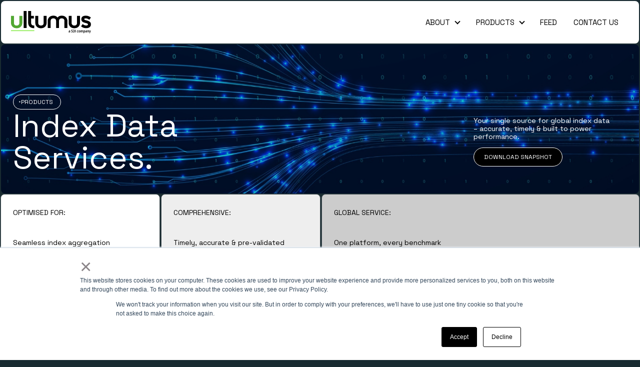

--- FILE ---
content_type: text/html; charset=UTF-8
request_url: https://www.ultumus.com/global-index-aggregation
body_size: 9122
content:
<!doctype html><html lang="en"><head>
    <meta charset="utf-8">
    <title>Global Index Aggregation Services - Powered by Ultumus.com</title>
    <link rel="shortcut icon" href="https://www.ultumus.com/hubfs/ult_icon.png">
    <meta name="description" content="Global Index Aggregation data sets into a single validated feed. Our approach allows for less risk, greater productivity and improved business performance">
    
<meta name="viewport" content="width=device-width, initial-scale=1">

    <script src="/hs/hsstatic/jquery-libs/static-1.4/jquery/jquery-1.11.2.js"></script>
<script>hsjQuery = window['jQuery'];</script>
    <meta property="og:description" content="Global Index Aggregation data sets into a single validated feed. Our approach allows for less risk, greater productivity and improved business performance">
    <meta property="og:title" content="Global Index Aggregation Services - Powered by Ultumus.com">
    <meta name="twitter:description" content="Global Index Aggregation data sets into a single validated feed. Our approach allows for less risk, greater productivity and improved business performance">
    <meta name="twitter:title" content="Global Index Aggregation Services - Powered by Ultumus.com">

    

    
    <style>
a.cta_button{-moz-box-sizing:content-box !important;-webkit-box-sizing:content-box !important;box-sizing:content-box !important;vertical-align:middle}.hs-breadcrumb-menu{list-style-type:none;margin:0px 0px 0px 0px;padding:0px 0px 0px 0px}.hs-breadcrumb-menu-item{float:left;padding:10px 0px 10px 10px}.hs-breadcrumb-menu-divider:before{content:'›';padding-left:10px}.hs-featured-image-link{border:0}.hs-featured-image{float:right;margin:0 0 20px 20px;max-width:50%}@media (max-width: 568px){.hs-featured-image{float:none;margin:0;width:100%;max-width:100%}}.hs-screen-reader-text{clip:rect(1px, 1px, 1px, 1px);height:1px;overflow:hidden;position:absolute !important;width:1px}
</style>

<link rel="stylesheet" href="https://www.ultumus.com/hubfs/hub_generated/template_assets/1/191548818053/1767613195168/template_child.min.css">
<link rel="stylesheet" href="https://www.ultumus.com/hubfs/hub_generated/template_assets/1/191549430199/1767613202124/template_main.min.css">
<link rel="stylesheet" href="https://www.ultumus.com/hubfs/hub_generated/template_assets/1/191550332530/1767613199628/template_theme-overrides.min.css">
<link rel="stylesheet" href="https://www.ultumus.com/hubfs/hub_generated/module_assets/1/191549430320/1762961084941/module_website-header.css">

  <style>
    @media (max-width:767px) {
  #hs_cos_wrapper_header-top-dnd_area_101-module-1 .focus_module_website_h,
  #hs_cos_wrapper_header-top-dnd_area_101-module-1 .focus_sticky_bar { display:none; }

  #hs_cos_wrapper_header-top-dnd_area_101-module-1 .focus_mobile_nav_container.open { display:flex; }
}

@media (min-width:768px) {
  #hs_cos_wrapper_header-top-dnd_area_101-module-1 .focus_mobile_bar,
  #hs_cos_wrapper_header-top-dnd_area_101-module-1 .focus_mobile_nav_container { display:none; }
}

  </style>

<link rel="stylesheet" href="https://www.ultumus.com/hubfs/hub_generated/module_assets/1/191588216901/1751455595104/module_ult_hero.min.css">
<link rel="stylesheet" href="https://www.ultumus.com/hubfs/hub_generated/module_assets/1/191752146513/1751365886352/module_ultumus_tag_cloud.min.css">
<link rel="stylesheet" href="https://www.ultumus.com/hubfs/hub_generated/module_assets/1/191600777998/1750840428649/module_ult_tag.min.css">
<link rel="stylesheet" href="https://www.ultumus.com/hubfs/hub_generated/module_assets/1/191550332575/1762961084801/module_fancy-header.min.css">

  <style>
    #hs_cos_wrapper_module_1750746166961 .focus_module_fancy_header { color:#FFFFFF; }

#hs_cos_wrapper_module_1750746166961 .focus_module_fancy_header::after { background-color:#FFFFFF; }

  </style>

<link rel="stylesheet" href="https://www.ultumus.com/hubfs/hub_generated/module_assets/1/191550332569/1762961084801/module_button-with-link.min.css">
<link rel="stylesheet" href="https://www.ultumus.com/hubfs/hub_generated/module_assets/1/191702229689/1751286182269/module_ult_products_list.min.css">
<link rel="stylesheet" href="https://www.ultumus.com/hubfs/hub_generated/module_assets/1/191628245405/1751293243153/module_ult_footer_cta.min.css">
<link rel="stylesheet" href="https://www.ultumus.com/hubfs/hub_generated/template_assets/1/191550332525/1767613195649/template_menu.min.css">
<link rel="stylesheet" href="https://www.ultumus.com/hubfs/hub_generated/module_assets/1/191729592387/1751098863424/module_website-footer.min.css">
<style>
  @font-face {
    font-family: "Outfit";
    font-weight: 400;
    font-style: normal;
    font-display: swap;
    src: url("/_hcms/googlefonts/Outfit/regular.woff2") format("woff2"), url("/_hcms/googlefonts/Outfit/regular.woff") format("woff");
  }
  @font-face {
    font-family: "Outfit";
    font-weight: 700;
    font-style: normal;
    font-display: swap;
    src: url("/_hcms/googlefonts/Outfit/700.woff2") format("woff2"), url("/_hcms/googlefonts/Outfit/700.woff") format("woff");
  }
  @font-face {
    font-family: "Zen Kaku Gothic New";
    font-weight: 400;
    font-style: normal;
    font-display: swap;
    src: url("/_hcms/googlefonts/Zen_Kaku_Gothic_New/regular.woff2") format("woff2"), url("/_hcms/googlefonts/Zen_Kaku_Gothic_New/regular.woff") format("woff");
  }
  @font-face {
    font-family: "Zen Kaku Gothic New";
    font-weight: 700;
    font-style: normal;
    font-display: swap;
    src: url("/_hcms/googlefonts/Zen_Kaku_Gothic_New/700.woff2") format("woff2"), url("/_hcms/googlefonts/Zen_Kaku_Gothic_New/700.woff") format("woff");
  }
  @font-face {
    font-family: "Space Grotesk";
    font-weight: 400;
    font-style: normal;
    font-display: swap;
    src: url("/_hcms/googlefonts/Space_Grotesk/regular.woff2") format("woff2"), url("/_hcms/googlefonts/Space_Grotesk/regular.woff") format("woff");
  }
  @font-face {
    font-family: "Space Grotesk";
    font-weight: 700;
    font-style: normal;
    font-display: swap;
    src: url("/_hcms/googlefonts/Space_Grotesk/700.woff2") format("woff2"), url("/_hcms/googlefonts/Space_Grotesk/700.woff") format("woff");
  }
</style>

<!-- Editor Styles -->
<style id="hs_editor_style" type="text/css">
.dnd_area_101-row-1-max-width-section-centering > .row-fluid {
  max-width: 720px !important;
  margin-left: auto !important;
  margin-right: auto !important;
}
.dnd_area_101-row-2-max-width-section-centering > .row-fluid {
  max-width: 750px !important;
  margin-left: auto !important;
  margin-right: auto !important;
}
.dnd_area_101-row-3-max-width-section-centering > .row-fluid {
  max-width: 720px !important;
  margin-left: auto !important;
  margin-right: auto !important;
}
.dnd_area_101-row-4-max-width-section-centering > .row-fluid {
  max-width: 750px !important;
  margin-left: auto !important;
  margin-right: auto !important;
}
.dnd_area_101-row-5-max-width-section-centering > .row-fluid {
  max-width: 720px !important;
  margin-left: auto !important;
  margin-right: auto !important;
}
.dnd_area_101-row-6-max-width-section-centering > .row-fluid {
  max-width: 750px !important;
  margin-left: auto !important;
  margin-right: auto !important;
}
.dnd_area_101-row-7-max-width-section-centering > .row-fluid {
  max-width: 720px !important;
  margin-left: auto !important;
  margin-right: auto !important;
}
.dnd_area_101-row-8-max-width-section-centering > .row-fluid {
  max-width: 750px !important;
  margin-left: auto !important;
  margin-right: auto !important;
}
.dnd_area_101-row-9-max-width-section-centering > .row-fluid {
  max-width: 720px !important;
  margin-left: auto !important;
  margin-right: auto !important;
}
.dnd_area_101-row-10-max-width-section-centering > .row-fluid {
  max-width: 750px !important;
  margin-left: auto !important;
  margin-right: auto !important;
}
.dnd_area_101-row-13-force-full-width-section > .row-fluid {
  max-width: none !important;
}
.widget_1762876151674-flexbox-positioning {
  display: -ms-flexbox !important;
  -ms-flex-direction: column !important;
  -ms-flex-align: center !important;
  -ms-flex-pack: start;
  display: flex !important;
  flex-direction: column !important;
  align-items: center !important;
  justify-content: flex-start;
}
.widget_1762876151674-flexbox-positioning > div {
  max-width: 100%;
  flex-shrink: 0 !important;
}
.widget_1751879514941-flexbox-positioning {
  display: -ms-flexbox !important;
  -ms-flex-direction: column !important;
  -ms-flex-align: end !important;
  -ms-flex-pack: start;
  display: flex !important;
  flex-direction: column !important;
  align-items: flex-end !important;
  justify-content: flex-start;
}
.widget_1751879514941-flexbox-positioning > div {
  max-width: 100%;
  flex-shrink: 0 !important;
}
/* HubSpot Styles (default) */
.dnd_area_101-row-0-padding {
  padding-top: 0px !important;
  padding-bottom: 0px !important;
  padding-left: 0px !important;
  padding-right: 0px !important;
}
.dnd_area_101-row-1-padding {
  padding-top: 100px !important;
  padding-bottom: 50px !important;
}
.dnd_area_101-row-2-padding {
  padding-bottom: 0px !important;
}
.dnd_area_101-row-3-padding {
  padding-top: 50px !important;
  padding-bottom: 50px !important;
}
.dnd_area_101-row-4-padding {
  padding-bottom: 0px !important;
}
.dnd_area_101-row-5-padding {
  padding-top: 50px !important;
  padding-bottom: 50px !important;
}
.dnd_area_101-row-6-padding {
  padding-bottom: 0px !important;
}
.dnd_area_101-row-7-padding {
  padding-top: 50px !important;
  padding-bottom: 50px !important;
}
.dnd_area_101-row-8-padding {
  padding-bottom: 0px !important;
}
.dnd_area_101-row-9-padding {
  padding-top: 50px !important;
  padding-bottom: 50px !important;
}
.dnd_area_101-row-10-padding {
  padding-bottom: 0px !important;
}
.dnd_area_101-row-11-padding {
  padding-top: 100px !important;
  padding-bottom: 50px !important;
}
.dnd_area_101-row-12-padding {
  padding-top: 0px !important;
  padding-left: 0px !important;
  padding-right: 0px !important;
}
.dnd_area_101-row-13-padding {
  padding-top: 0px !important;
  padding-bottom: 0px !important;
  padding-left: 0px !important;
  padding-right: 0px !important;
}
.cell_17504097639392-padding {
  padding-top: 0px !important;
  padding-bottom: 0px !important;
  padding-left: 0px !important;
  padding-right: 0px !important;
}
.widget_1750409763574-hidden {
  display: block !important;
}
.cell_1750749410734-padding {
  padding-top: 0px !important;
  padding-bottom: 0px !important;
  padding-left: 0px !important;
  padding-right: 0px !important;
}
.cell_17507498275713-padding {
  padding-top: 0px !important;
  padding-bottom: 0px !important;
  padding-left: 0px !important;
  padding-right: 0px !important;
}
.cell_17507500787973-padding {
  padding-top: 0px !important;
  padding-bottom: 0px !important;
  padding-left: 0px !important;
  padding-right: 0px !important;
}
.cell_17518794955853-padding {
  padding-top: 0px !important;
  padding-bottom: 0px !important;
  padding-left: 0px !important;
  padding-right: 0px !important;
}
.cell_17512897523703-padding {
  padding-top: 0px !important;
  padding-bottom: 0px !important;
  padding-left: 0px !important;
  padding-right: 0px !important;
}
.cell_17504982506652-padding {
  padding-top: 0px !important;
  padding-bottom: 0px !important;
  padding-left: 0px !important;
  padding-right: 0px !important;
}
</style>
    

    
<!--  Added by GoogleAnalytics integration -->
<script>
var _hsp = window._hsp = window._hsp || [];
_hsp.push(['addPrivacyConsentListener', function(consent) { if (consent.allowed || (consent.categories && consent.categories.analytics)) {
  (function(i,s,o,g,r,a,m){i['GoogleAnalyticsObject']=r;i[r]=i[r]||function(){
  (i[r].q=i[r].q||[]).push(arguments)},i[r].l=1*new Date();a=s.createElement(o),
  m=s.getElementsByTagName(o)[0];a.async=1;a.src=g;m.parentNode.insertBefore(a,m)
})(window,document,'script','//www.google-analytics.com/analytics.js','ga');
  ga('create','UA-90677900-1','auto');
  ga('send','pageview');
}}]);
</script>

<!-- /Added by GoogleAnalytics integration -->

    <link rel="canonical" href="https://www.ultumus.com/global-index-aggregation">

<!-- Hotjar Tracking Code for https://www.ultumus.com/ -->
<script>
    (function(h,o,t,j,a,r){
        h.hj=h.hj||function(){(h.hj.q=h.hj.q||[]).push(arguments)};
        h._hjSettings={hjid:2275745,hjsv:6};
        a=o.getElementsByTagName('head')[0];
        r=o.createElement('script');r.async=1;
        r.src=t+h._hjSettings.hjid+j+h._hjSettings.hjsv;
        a.appendChild(r);
    })(window,document,'https://static.hotjar.com/c/hotjar-','.js?sv=');
</script>
<meta property="og:url" content="https://www.ultumus.com/global-index-aggregation">
<meta name="twitter:card" content="summary">
<meta http-equiv="content-language" content="en">





<style>
li {
    list-style-type: square !important;
}
</style>


    

    

    
        <script type="text/javascript" src="https://www.bugherd.com/sidebarv2.js?apikey=lcijysvzobe2vaxpftwn7a" async="true"></script>
    <meta name="generator" content="HubSpot"></head>
  <body>
    <div class="body-wrapper   hs-content-id-191746937129 hs-site-page page ">
      <button id="goTop" onclick="goToTop()" aria-label="Go to top">
        <span id="hs_cos_wrapper_" class="hs_cos_wrapper hs_cos_wrapper_widget hs_cos_wrapper_type_icon" style="" data-hs-cos-general-type="widget" data-hs-cos-type="icon"><svg version="1.0" xmlns="http://www.w3.org/2000/svg" viewbox="0 0 448 512" aria-hidden="true"><g id="arrow-up1_layer"><path d="M34.9 289.5l-22.2-22.2c-9.4-9.4-9.4-24.6 0-33.9L207 39c9.4-9.4 24.6-9.4 33.9 0l194.3 194.3c9.4 9.4 9.4 24.6 0 33.9L413 289.4c-9.5 9.5-25 9.3-34.3-.4L264 168.6V456c0 13.3-10.7 24-24 24h-32c-13.3 0-24-10.7-24-24V168.6L69.2 289.1c-9.3 9.8-24.8 10-34.3.4z" /></g></svg></span>
      </button>

      

      
        <div data-global-resource-path="ultumus_2025_focus_child/templates/partials/header.html"><header class="header">

  <div class="container-fluid">
<div class="row-fluid-wrapper">
<div class="row-fluid">
<div class="span12 widget-span widget-type-cell " style="" data-widget-type="cell" data-x="0" data-w="12">

<div class="row-fluid-wrapper row-depth-1 row-number-1 dnd-section">
<div class="row-fluid ">
<div class="span12 widget-span widget-type-custom_widget dnd-module" style="" data-widget-type="custom_widget" data-x="0" data-w="12">
<div id="hs_cos_wrapper_header-top-dnd_area_101-module-1" class="hs_cos_wrapper hs_cos_wrapper_widget hs_cos_wrapper_type_module" style="" data-hs-cos-general-type="widget" data-hs-cos-type="module">























































































  









<div class="focus_mobile_bar">
  
    
  
  
  
  
  
  
  <div class="mwh_el_logo">
    
      <span id="hs_cos_wrapper_header-top-dnd_area_101-module-1_site_logo_mobile" class="hs_cos_wrapper hs_cos_wrapper_widget hs_cos_wrapper_type_logo" style="" data-hs-cos-general-type="widget" data-hs-cos-type="logo"><a href="//www.ultumus.com?hsLang=en" id="hs-link-header-top-dnd_area_101-module-1_site_logo_mobile" style="border-width:0px;border:0px;"><img src="https://www.ultumus.com/hubfs/ultumus_full_color_brand_mark.svg" class="hs-image-widget " height="138" style="height: auto;width:150px;border-width:0px;border:0px;" width="150" alt="ultumus_full_color_brand_mark" title="ultumus_full_color_brand_mark"></a></span>
        
  </div>

  
  
  
  
    <div class="focus_mob_nav_icon">
      <div class="focus_mob_nav_icon-inner">
        <label for="focus_mob_nav_check">
          <input type="checkbox" class="focus_mob_nav_check" id="focus_mob_nav_check">
          <span></span>
          <span></span>
          <span></span>
        </label>
      </div>
    </div>
  
</div>



<div class="focus_mobile_nav_container">
  
    
  <div class="mwh_el_primary_menu focus_header_menu">
    
  <nav class="menu menu--mobile" aria-label="Main menu">
    <ul class="menu__wrapper no-list">
      
      

  

    

    

    
    
    
      
      <li class="menu__item menu__item--depth-1 menu__item--has-submenu hs-skip-lang-url-rewrite">
        <div class="menu-item-container">
          
            <a class="menu__link menu__link--toggle  " href="https://www.ultumus.com/about" aria-haspopup="true" aria-expanded="false">About</a>
          
          
            
                <button class="menu__child-toggle no-button" aria-expanded="false">
                  <span class="show-for-sr">About</span>
                  <span class="menu__child-toggle-icon"></span>
                </button>
              </div>
              <ul class="menu__submenu  menu__submenu--level-2 no-list">
                
                
                  
      <li class="menu__item menu__item--depth-2  hs-skip-lang-url-rewrite">
        <div class="menu-item-container">
          
            <a class="menu__link   " href="https://www.ultumus.com/about">About Us</a>
          
          
        </div>
          
      </li>
    
                
                  
      <li class="menu__item menu__item--depth-2  hs-skip-lang-url-rewrite">
        <div class="menu-item-container">
          
            <a class="menu__link   " href="https://www.ultumus.com/careers">Careers</a>
          
          
        </div>
          
      </li>
    
                
              </ul>
            
          
      </li>
    
    
      
      <li class="menu__item menu__item--depth-1 menu__item--has-submenu hs-skip-lang-url-rewrite">
        <div class="menu-item-container">
          
            <a class="menu__link menu__link--toggle menu__link--active-branch " href="https://www.ultumus.com/products" aria-haspopup="true" aria-expanded="false">Products</a>
          
          
            
                <button class="menu__child-toggle no-button" aria-expanded="false">
                  <span class="show-for-sr">Products</span>
                  <span class="menu__child-toggle-icon"></span>
                </button>
              </div>
              <ul class="menu__submenu  menu__submenu--level-2 no-list">
                
                
                  
      <li class="menu__item menu__item--depth-2  hs-skip-lang-url-rewrite">
        <div class="menu-item-container">
          
            <a class="menu__link  menu__link--active-branch menu__link--active-link" href="https://www.ultumus.com/global-index-aggregation" aria-current="page">Index Data Services</a>
          
          
        </div>
          
      </li>
    
                
                  
      <li class="menu__item menu__item--depth-2  hs-skip-lang-url-rewrite">
        <div class="menu-item-container">
          
            <a class="menu__link   " href="https://www.ultumus.com/global-etf-aggregation">ETF Data Services</a>
          
          
        </div>
          
      </li>
    
                
                  
      <li class="menu__item menu__item--depth-2  hs-skip-lang-url-rewrite">
        <div class="menu-item-container">
          
            <a class="menu__link   " href="https://www.ultumus.com/pcf-calculation">PCF Calculation</a>
          
          
        </div>
          
      </li>
    
                
                  
      <li class="menu__item menu__item--depth-2  hs-skip-lang-url-rewrite">
        <div class="menu-item-container">
          
            <a class="menu__link   " href="https://www.ultumus.com/cosmos-platform">COSMOS</a>
          
          
        </div>
          
      </li>
    
                
              </ul>
            
          
      </li>
    
    
      
      <li class="menu__item menu__item--depth-1  hs-skip-lang-url-rewrite">
        <div class="menu-item-container">
          
            <a class="menu__link   " href="https://insights.ultumus.com/feed">Feed</a>
          
          
        </div>
          
      </li>
    
    
      
      <li class="menu__item menu__item--depth-1  hs-skip-lang-url-rewrite">
        <div class="menu-item-container">
          
            <a class="menu__link   " href="https://www.ultumus.com/contact">Contact Us</a>
          
          
        </div>
          
      </li>
    
    

  


    
    </ul>
  </nav>

  </div>

  
  
</div>



<div id="focus_sticky_bar" class="focus_sticky_bar">
  <div class="content-wrapper focus_sticky_bar-inner">
    
      
  
  
  
  
  
  
  <div class="mwh_el_logo">
    
      <span id="hs_cos_wrapper_header-top-dnd_area_101-module-1_site_logo_sticky" class="hs_cos_wrapper hs_cos_wrapper_widget hs_cos_wrapper_type_logo" style="" data-hs-cos-general-type="widget" data-hs-cos-type="logo"><a href="//www.ultumus.com?hsLang=en" id="hs-link-header-top-dnd_area_101-module-1_site_logo_sticky" style="border-width:0px;border:0px;"><img src="https://www.ultumus.com/hubfs/ultumus_full_color_brand_mark.svg" class="hs-image-widget " height="138" style="height: auto;width:150px;border-width:0px;border:0px;" width="150" alt="ultumus_full_color_brand_mark" title="ultumus_full_color_brand_mark"></a></span>
        
  </div>

    
    
      
  <div class="mwh_el_primary_menu focus_header_menu">
    
  <nav class="menu menu--desktop" aria-label="Main menu">
    <ul class="menu__wrapper no-list">
      
      

  

    

    

    
    
    
      
      <li class="menu__item menu__item--depth-1 menu__item--has-submenu hs-skip-lang-url-rewrite">
        <div class="menu-item-container">
          
            <a class="menu__link menu__link--toggle  " href="https://www.ultumus.com/about" aria-haspopup="true" aria-expanded="false">About</a>
          
          
            
                <button class="menu__child-toggle no-button" aria-expanded="false">
                  <span class="show-for-sr">About</span>
                  <span class="menu__child-toggle-icon"></span>
                </button>
              </div>
              <ul class="menu__submenu mat_pri_bor mat_pri_cor mat_pri_sha menu__submenu--level-2 no-list">
                
                
                  
      <li class="menu__item menu__item--depth-2  hs-skip-lang-url-rewrite">
        <div class="menu-item-container">
          
            <a class="menu__link   " href="https://www.ultumus.com/about">About Us</a>
          
          
        </div>
          
      </li>
    
                
                  
      <li class="menu__item menu__item--depth-2  hs-skip-lang-url-rewrite">
        <div class="menu-item-container">
          
            <a class="menu__link   " href="https://www.ultumus.com/careers">Careers</a>
          
          
        </div>
          
      </li>
    
                
              </ul>
            
          
      </li>
    
    
      
      <li class="menu__item menu__item--depth-1 menu__item--has-submenu hs-skip-lang-url-rewrite">
        <div class="menu-item-container">
          
            <a class="menu__link menu__link--toggle menu__link--active-branch " href="https://www.ultumus.com/products" aria-haspopup="true" aria-expanded="false">Products</a>
          
          
            
                <button class="menu__child-toggle no-button" aria-expanded="false">
                  <span class="show-for-sr">Products</span>
                  <span class="menu__child-toggle-icon"></span>
                </button>
              </div>
              <ul class="menu__submenu mat_pri_bor mat_pri_cor mat_pri_sha menu__submenu--level-2 no-list">
                
                
                  
      <li class="menu__item menu__item--depth-2  hs-skip-lang-url-rewrite">
        <div class="menu-item-container">
          
            <a class="menu__link  menu__link--active-branch menu__link--active-link" href="https://www.ultumus.com/global-index-aggregation" aria-current="page">Index Data Services</a>
          
          
        </div>
          
      </li>
    
                
                  
      <li class="menu__item menu__item--depth-2  hs-skip-lang-url-rewrite">
        <div class="menu-item-container">
          
            <a class="menu__link   " href="https://www.ultumus.com/global-etf-aggregation">ETF Data Services</a>
          
          
        </div>
          
      </li>
    
                
                  
      <li class="menu__item menu__item--depth-2  hs-skip-lang-url-rewrite">
        <div class="menu-item-container">
          
            <a class="menu__link   " href="https://www.ultumus.com/pcf-calculation">PCF Calculation</a>
          
          
        </div>
          
      </li>
    
                
                  
      <li class="menu__item menu__item--depth-2  hs-skip-lang-url-rewrite">
        <div class="menu-item-container">
          
            <a class="menu__link   " href="https://www.ultumus.com/cosmos-platform">COSMOS</a>
          
          
        </div>
          
      </li>
    
                
              </ul>
            
          
      </li>
    
    
      
      <li class="menu__item menu__item--depth-1  hs-skip-lang-url-rewrite">
        <div class="menu-item-container">
          
            <a class="menu__link   " href="https://insights.ultumus.com/feed">Feed</a>
          
          
        </div>
          
      </li>
    
    
      
      <li class="menu__item menu__item--depth-1  hs-skip-lang-url-rewrite">
        <div class="menu-item-container">
          
            <a class="menu__link   " href="https://www.ultumus.com/contact">Contact Us</a>
          
          
        </div>
          
      </li>
    
    

  


    
    </ul>
  </nav>

  </div>

    
    
    
  </div>
</div>





  <div class="focus_module_website_h mwh_layout1">

    

            
      
  
    
  
    
  
    
  
    
  
    
  
  
  

            
      
  
    
  
    
  
    
  
    
  
    
  
  
  

            
      
  
    
  
    
  
    
  
    
  
    
  
  
  

            
      
  
    
      
        
        
      
    
  
    
  
    
  
    
  
    
  
  
  

            
      
  
    
  
    
  
    
  
    
  
    
  
  
  

            
      
  
    
  
    
      
        
        
      
    
  
    
  
    
  
    
  
  
  

            
      
  
    
  
    
  
    
  
    
  
    
  
  
  

            
      
  
    
  
    
  
    
  
    
  
    
  
  
  

            
      
  
    
  
    
  
    
  
    
  
    
  
  
  

    

    

    

      

      

      

      
  
    
  
    
  
    
  
    
  
    
  
  
  


      

      

    

      

      

      

      
  
    
  
    
  
    
  
    
  
    
  
  
  


      

      

    

      

      

      

      
  
    
  
    
  
    
  
    
  
    
  
  
  


      

      

    

      

      
        
        
        
        
        <div class="mwh_row_m mwh_row mwh_row_j_center mwh_row_a_middle">
        
        
      

      

      
  
    
      
        
        
          
          <div class="mwh_col_middle_left mwh_col">
          
          
          
        
        
        
  
  
  
  
  
  
  <div class="mwh_el_logo">
    
      <span id="hs_cos_wrapper_header-top-dnd_area_101-module-1_site_logo_main" class="hs_cos_wrapper hs_cos_wrapper_widget hs_cos_wrapper_type_logo" style="" data-hs-cos-general-type="widget" data-hs-cos-type="logo"><a href="//www.ultumus.com?hsLang=en" id="hs-link-header-top-dnd_area_101-module-1_site_logo_main" style="border-width:0px;border:0px;"><img src="https://www.ultumus.com/hubfs/ultumus_full_color_brand_mark.svg" class="hs-image-widget " height="138" style="height: auto;width:160px;border-width:0px;border:0px;" width="160" alt="ultumus_full_color_brand_mark" title="ultumus_full_color_brand_mark"></a></span>
        
  </div>

      
    
  
    
  
    
  
    
  
    
  
  
  
    </div>
    
  


      

      

    

      

      

      

      
  
    
  
    
  
    
  
    
  
    
  
  
  


      

      

    

      

      

      

      
  
    
  
    
      
        
        
          
          <div class="mwh_col_middle_right mwh_col">
          
          
          
        
        
        
  <div class="mwh_el_primary_menu focus_header_menu">
    
  <nav class="menu menu--desktop" aria-label="Main menu">
    <ul class="menu__wrapper no-list">
      
      

  

    

    

    
    
    
      
      <li class="menu__item menu__item--depth-1 menu__item--has-submenu hs-skip-lang-url-rewrite">
        <div class="menu-item-container">
          
            <a class="menu__link menu__link--toggle  " href="https://www.ultumus.com/about" aria-haspopup="true" aria-expanded="false">About</a>
          
          
            
                <button class="menu__child-toggle no-button" aria-expanded="false">
                  <span class="show-for-sr">About</span>
                  <span class="menu__child-toggle-icon"></span>
                </button>
              </div>
              <ul class="menu__submenu mat_pri_bor mat_pri_cor mat_pri_sha menu__submenu--level-2 no-list">
                
                
                  
      <li class="menu__item menu__item--depth-2  hs-skip-lang-url-rewrite">
        <div class="menu-item-container">
          
            <a class="menu__link   " href="https://www.ultumus.com/about">About Us</a>
          
          
        </div>
          
      </li>
    
                
                  
      <li class="menu__item menu__item--depth-2  hs-skip-lang-url-rewrite">
        <div class="menu-item-container">
          
            <a class="menu__link   " href="https://www.ultumus.com/careers">Careers</a>
          
          
        </div>
          
      </li>
    
                
              </ul>
            
          
      </li>
    
    
      
      <li class="menu__item menu__item--depth-1 menu__item--has-submenu hs-skip-lang-url-rewrite">
        <div class="menu-item-container">
          
            <a class="menu__link menu__link--toggle menu__link--active-branch " href="https://www.ultumus.com/products" aria-haspopup="true" aria-expanded="false">Products</a>
          
          
            
                <button class="menu__child-toggle no-button" aria-expanded="false">
                  <span class="show-for-sr">Products</span>
                  <span class="menu__child-toggle-icon"></span>
                </button>
              </div>
              <ul class="menu__submenu mat_pri_bor mat_pri_cor mat_pri_sha menu__submenu--level-2 no-list">
                
                
                  
      <li class="menu__item menu__item--depth-2  hs-skip-lang-url-rewrite">
        <div class="menu-item-container">
          
            <a class="menu__link  menu__link--active-branch menu__link--active-link" href="https://www.ultumus.com/global-index-aggregation" aria-current="page">Index Data Services</a>
          
          
        </div>
          
      </li>
    
                
                  
      <li class="menu__item menu__item--depth-2  hs-skip-lang-url-rewrite">
        <div class="menu-item-container">
          
            <a class="menu__link   " href="https://www.ultumus.com/global-etf-aggregation">ETF Data Services</a>
          
          
        </div>
          
      </li>
    
                
                  
      <li class="menu__item menu__item--depth-2  hs-skip-lang-url-rewrite">
        <div class="menu-item-container">
          
            <a class="menu__link   " href="https://www.ultumus.com/pcf-calculation">PCF Calculation</a>
          
          
        </div>
          
      </li>
    
                
                  
      <li class="menu__item menu__item--depth-2  hs-skip-lang-url-rewrite">
        <div class="menu-item-container">
          
            <a class="menu__link   " href="https://www.ultumus.com/cosmos-platform">COSMOS</a>
          
          
        </div>
          
      </li>
    
                
              </ul>
            
          
      </li>
    
    
      
      <li class="menu__item menu__item--depth-1  hs-skip-lang-url-rewrite">
        <div class="menu-item-container">
          
            <a class="menu__link   " href="https://insights.ultumus.com/feed">Feed</a>
          
          
        </div>
          
      </li>
    
    
      
      <li class="menu__item menu__item--depth-1  hs-skip-lang-url-rewrite">
        <div class="menu-item-container">
          
            <a class="menu__link   " href="https://www.ultumus.com/contact">Contact Us</a>
          
          
        </div>
          
      </li>
    
    

  


    
    </ul>
  </nav>

  </div>

      
    
  
    
  
    
  
    
  
  
  
    </div>
    
  


      

      
        </div>
        
      

    

      

      

      

      
  
    
  
    
  
    
  
    
  
    
  
  
  


      

      

    

      

      

      

      
  
    
  
    
  
    
  
    
  
    
  
  
  


      

      

    

      

      

      

      
  
    
  
    
  
    
  
    
  
    
  
  
  


      

      

    

  </div>





<div class="focus_window">

  

  

  

  

  

  <div class="header__close--toggle"></div>

</div></div>

</div><!--end widget-span -->
</div><!--end row-->
</div><!--end row-wrapper -->

</div><!--end widget-span -->
</div>
</div>
</div>

</header></div>
      

      

      

      

      

      <main id="main-content" class="body-container-wrapper">
        
<div class="container-fluid body-container body-container--about">
<div class="row-fluid-wrapper">
<div class="row-fluid">
<div class="span12 widget-span widget-type-cell " style="" data-widget-type="cell" data-x="0" data-w="12">

<div class="row-fluid-wrapper row-depth-1 row-number-1 dnd_area_101-row-0-padding dnd-section">
<div class="row-fluid ">
<div class="span12 widget-span widget-type-cell cell_17504097639392-padding dnd-column" style="" data-widget-type="cell" data-x="0" data-w="12">

<div class="row-fluid-wrapper row-depth-1 row-number-2 dnd-row">
<div class="row-fluid ">
<div class="span12 widget-span widget-type-custom_widget widget_1750409763574-hidden dnd-module" style="" data-widget-type="custom_widget" data-x="0" data-w="12">
<div id="hs_cos_wrapper_widget_1750409763574" class="hs_cos_wrapper hs_cos_wrapper_widget hs_cos_wrapper_type_module" style="" data-hs-cos-general-type="widget" data-hs-cos-type="module"><link rel="stylesheet" href="https://cdnjs.cloudflare.com/ajax/libs/animate.css/4.1.1/animate.min.css">

<div class="ult_hero_wrap" style="background-image: url('https://www.ultumus.com/hubfs/ETF_INDEX_DATA@1x.jpg');">
  <div class="overlay_color" style="background:#000000;">
    
  </div>
  
  <div class="ult_hero_left_content">
    <div class="chips" style="color:#FFFFFF; border:1px solid #FFFFFF;">
      <span class="animate__animated animate__flash animate__slower animate__infinite dot">•</span> PRODUCTS
    </div>
    <h1 style="color:#FFFFFF;">
      Index Data<br>Services.
    </h1>
  </div>
  <div class="ult_hero_right_content">
    <p style="color:#FFFFFF;">
      Your single source for global index data – accurate, timely &amp; built to power performance.
    </p>
    <div class="ult_hero_link">
      

<a style="border: 1px solid #FFFFFF;" href="https://www.ultumus.com/ultumus-download-index-snapshot?hsLang=en">
  DOWNLOAD SNAPSHOT
</a>
    </div>
  </div>
</div>
<div class="hero_big_buttons">
  
  <div class="hero_big_button" style="background: #FFFFFF;">
    <p><span style="color: #000000;">OPTIMISED FOR:</span></p>
<p><span style="color: #000000;">Seamless index aggregation<br></span></p>
  </div>
  
  <div class="hero_big_button" style="background: #EEEEEE;">
    <p><span style="color: #000000;">COMPREHENSIVE:</span></p>
<p><span style="color: #000000;">Timely, accurate &amp; pre-validated</span></p>
  </div>
  
  <div class="hero_big_button" style="background: #CCCCCC;">
    <p><span style="color: #000000;">GLOBAL SERVICE:</span></p>
<p><span style="color: #000000;">One platform, every benchmark</span></p>
  </div>
  
</div></div>

</div><!--end widget-span -->
</div><!--end row-->
</div><!--end row-wrapper -->

</div><!--end widget-span -->
</div><!--end row-->
</div><!--end row-wrapper -->

<div class="row-fluid-wrapper row-depth-1 row-number-3 dnd-section dnd_area_101-row-1-padding dnd_area_101-row-1-max-width-section-centering">
<div class="row-fluid ">
<div class="span4 widget-span widget-type-custom_widget dnd-module" style="" data-widget-type="custom_widget" data-x="0" data-w="4">
<div id="hs_cos_wrapper_widget_1750746308711" class="hs_cos_wrapper hs_cos_wrapper_widget hs_cos_wrapper_type_module widget-type-text" style="" data-hs-cos-general-type="widget" data-hs-cos-type="module"><span id="hs_cos_wrapper_widget_1750746308711_" class="hs_cos_wrapper hs_cos_wrapper_widget hs_cos_wrapper_type_text" style="" data-hs-cos-general-type="widget" data-hs-cos-type="text">OVERVIEW</span></div>

</div><!--end widget-span -->
<div class="span8 widget-span widget-type-custom_widget dnd-module" style="" data-widget-type="custom_widget" data-x="4" data-w="8">
<div id="hs_cos_wrapper_module_1750746327177" class="hs_cos_wrapper hs_cos_wrapper_widget hs_cos_wrapper_type_module widget-type-text" style="" data-hs-cos-general-type="widget" data-hs-cos-type="module"><span id="hs_cos_wrapper_module_1750746327177_" class="hs_cos_wrapper hs_cos_wrapper_widget hs_cos_wrapper_type_text" style="" data-hs-cos-general-type="widget" data-hs-cos-type="text">Ultumus Index Data Services provide a single source of global benchmark data, covering equity and fixed income indices from major providers like MSCI, S&amp;P, and FTSE to specialised niche benchmarks. With coverage of over 3 million indices, our data is validated, cross-referenced with all necessary market identifiers, and normalised into a single API feed. Built on AWS, the platform ensures speed, scale and resilience – simplifying complexity while improving data governance and integration.</span></div>

</div><!--end widget-span -->
</div><!--end row-->
</div><!--end row-wrapper -->

<div class="row-fluid-wrapper row-depth-1 row-number-4 dnd-section dnd_area_101-row-2-padding dnd_area_101-row-2-max-width-section-centering">
<div class="row-fluid ">
<div class="span12 widget-span widget-type-cell dnd-column" style="" data-widget-type="cell" data-x="0" data-w="12">

<div class="row-fluid-wrapper row-depth-1 row-number-5 dnd-row">
<div class="row-fluid ">
<div class="span12 widget-span widget-type-custom_widget dnd-module" style="" data-widget-type="custom_widget" data-x="0" data-w="12">
<div id="hs_cos_wrapper_module_17507498243303" class="hs_cos_wrapper hs_cos_wrapper_widget hs_cos_wrapper_type_module" style="" data-hs-cos-general-type="widget" data-hs-cos-type="module">

<hr style="
  width: 100%;
  border: 0 none;
  border-bottom-width: 1px;
  border-bottom-style: solid;
  border-bottom-color: rgba(52, 67, 72, 1.0);
  margin-left: auto;
  margin-right: auto;
  margin-top: 0;
  margin-bottom: 0;
"></div>

</div><!--end widget-span -->
</div><!--end row-->
</div><!--end row-wrapper -->

</div><!--end widget-span -->
</div><!--end row-->
</div><!--end row-wrapper -->

<div class="row-fluid-wrapper row-depth-1 row-number-6 dnd_area_101-row-3-max-width-section-centering dnd-section dnd_area_101-row-3-padding">
<div class="row-fluid ">
<div class="span4 widget-span widget-type-custom_widget dnd-module" style="" data-widget-type="custom_widget" data-x="0" data-w="4">
<div id="hs_cos_wrapper_module_17507492491542" class="hs_cos_wrapper hs_cos_wrapper_widget hs_cos_wrapper_type_module widget-type-text" style="" data-hs-cos-general-type="widget" data-hs-cos-type="module"><span id="hs_cos_wrapper_module_17507492491542_" class="hs_cos_wrapper hs_cos_wrapper_widget hs_cos_wrapper_type_text" style="" data-hs-cos-general-type="widget" data-hs-cos-type="text">SELL SIDE</span></div>

</div><!--end widget-span -->
<div class="span8 widget-span widget-type-cell cell_1750749410734-padding dnd-column" style="" data-widget-type="cell" data-x="4" data-w="8">

<div class="row-fluid-wrapper row-depth-1 row-number-7 dnd-row">
<div class="row-fluid ">
<div class="span12 widget-span widget-type-custom_widget dnd-module" style="" data-widget-type="custom_widget" data-x="0" data-w="12">
<div id="hs_cos_wrapper_widget_1750749410167" class="hs_cos_wrapper hs_cos_wrapper_widget hs_cos_wrapper_type_module widget-type-rich_text" style="" data-hs-cos-general-type="widget" data-hs-cos-type="module"><span id="hs_cos_wrapper_widget_1750749410167_" class="hs_cos_wrapper hs_cos_wrapper_widget hs_cos_wrapper_type_rich_text" style="" data-hs-cos-general-type="widget" data-hs-cos-type="rich_text"><ul>
<li>Power trading with precision from market open.</li>
<li>Pre-validated and delivered in time for trading day open in each region</li>
<li>Includes all essential market identifiers, plus forward-looking corporate actions and dividend data</li>
<li>Aggregated in one place with options for currency selection and return types</li>
<li>Covers all official index changes, T+ updates, and intraday changes</li>
<li>Tools provided to manage index rebalances and calculate dividend index points</li>
</ul></span></div>

</div><!--end widget-span -->
</div><!--end row-->
</div><!--end row-wrapper -->

</div><!--end widget-span -->
</div><!--end row-->
</div><!--end row-wrapper -->

<div class="row-fluid-wrapper row-depth-1 row-number-8 dnd_area_101-row-4-padding dnd_area_101-row-4-max-width-section-centering dnd-section">
<div class="row-fluid ">
<div class="span12 widget-span widget-type-cell dnd-column" style="" data-widget-type="cell" data-x="0" data-w="12">

<div class="row-fluid-wrapper row-depth-1 row-number-9 dnd-row">
<div class="row-fluid ">
<div class="span12 widget-span widget-type-custom_widget dnd-module" style="" data-widget-type="custom_widget" data-x="0" data-w="12">
<div id="hs_cos_wrapper_widget_1750746390444" class="hs_cos_wrapper hs_cos_wrapper_widget hs_cos_wrapper_type_module" style="" data-hs-cos-general-type="widget" data-hs-cos-type="module">

<hr style="
  width: 100%;
  border: 0 none;
  border-bottom-width: 1px;
  border-bottom-style: solid;
  border-bottom-color: rgba(52, 67, 72, 1.0);
  margin-left: auto;
  margin-right: auto;
  margin-top: 0;
  margin-bottom: 0;
"></div>

</div><!--end widget-span -->
</div><!--end row-->
</div><!--end row-wrapper -->

</div><!--end widget-span -->
</div><!--end row-->
</div><!--end row-wrapper -->

<div class="row-fluid-wrapper row-depth-1 row-number-10 dnd_area_101-row-5-padding dnd-section dnd_area_101-row-5-max-width-section-centering">
<div class="row-fluid ">
<div class="span4 widget-span widget-type-custom_widget dnd-module" style="" data-widget-type="custom_widget" data-x="0" data-w="4">
<div id="hs_cos_wrapper_module_17507498275712" class="hs_cos_wrapper hs_cos_wrapper_widget hs_cos_wrapper_type_module widget-type-text" style="" data-hs-cos-general-type="widget" data-hs-cos-type="module"><span id="hs_cos_wrapper_module_17507498275712_" class="hs_cos_wrapper hs_cos_wrapper_widget hs_cos_wrapper_type_text" style="" data-hs-cos-general-type="widget" data-hs-cos-type="text">BUY SIDE</span></div>

</div><!--end widget-span -->
<div class="span8 widget-span widget-type-cell dnd-column cell_17507498275713-padding" style="" data-widget-type="cell" data-x="4" data-w="8">

<div class="row-fluid-wrapper row-depth-1 row-number-11 dnd-row">
<div class="row-fluid ">
<div class="span12 widget-span widget-type-custom_widget dnd-module" style="" data-widget-type="custom_widget" data-x="0" data-w="12">
<div id="hs_cos_wrapper_module_17507498275715" class="hs_cos_wrapper hs_cos_wrapper_widget hs_cos_wrapper_type_module widget-type-rich_text" style="" data-hs-cos-general-type="widget" data-hs-cos-type="module"><span id="hs_cos_wrapper_module_17507498275715_" class="hs_cos_wrapper hs_cos_wrapper_widget hs_cos_wrapper_type_rich_text" style="" data-hs-cos-general-type="widget" data-hs-cos-type="rich_text"><ul>
<li><span>Benchmark smarter with full coverage and full control.<br></span></li>
<li><span>Access to full equity and fixed income benchmark data from all global sources<br></span></li>
<li><span>Delivered via <span data-contrast="none" xml:lang="EN-GB" lang="EN-GB">comprehensive API feeds</span>, reducing implementation and integration costs<br></span></li>
<li><span>Enables complete index data governance from a single platform<br></span></li>
<li><span>Choose between index-level headers or full constituent weightings<br></span></li>
<li><span>Supports performance roll-ups, industry classifications, rebalance data, DIPs, and dividend forecasts<br></span></li>
</ul></span></div>

</div><!--end widget-span -->
</div><!--end row-->
</div><!--end row-wrapper -->

</div><!--end widget-span -->
</div><!--end row-->
</div><!--end row-wrapper -->

<div class="row-fluid-wrapper row-depth-1 row-number-12 dnd-section dnd_area_101-row-6-max-width-section-centering dnd_area_101-row-6-padding">
<div class="row-fluid ">
<div class="span12 widget-span widget-type-cell dnd-column" style="" data-widget-type="cell" data-x="0" data-w="12">

<div class="row-fluid-wrapper row-depth-1 row-number-13 dnd-row">
<div class="row-fluid ">
<div class="span12 widget-span widget-type-custom_widget dnd-module" style="" data-widget-type="custom_widget" data-x="0" data-w="12">
<div id="hs_cos_wrapper_module_17518796222754" class="hs_cos_wrapper hs_cos_wrapper_widget hs_cos_wrapper_type_module" style="" data-hs-cos-general-type="widget" data-hs-cos-type="module">

<hr style="
  width: 100%;
  border: 0 none;
  border-bottom-width: 1px;
  border-bottom-style: solid;
  border-bottom-color: rgba(52, 67, 72, 1.0);
  margin-left: auto;
  margin-right: auto;
  margin-top: 0;
  margin-bottom: 0;
"></div>

</div><!--end widget-span -->
</div><!--end row-->
</div><!--end row-wrapper -->

</div><!--end widget-span -->
</div><!--end row-->
</div><!--end row-wrapper -->

<div class="row-fluid-wrapper row-depth-1 row-number-14 dnd_area_101-row-7-max-width-section-centering dnd-section dnd_area_101-row-7-padding">
<div class="row-fluid ">
<div class="span4 widget-span widget-type-custom_widget dnd-module" style="" data-widget-type="custom_widget" data-x="0" data-w="4">
<div id="hs_cos_wrapper_module_17507500787972" class="hs_cos_wrapper hs_cos_wrapper_widget hs_cos_wrapper_type_module widget-type-text" style="" data-hs-cos-general-type="widget" data-hs-cos-type="module"><span id="hs_cos_wrapper_module_17507500787972_" class="hs_cos_wrapper hs_cos_wrapper_widget hs_cos_wrapper_type_text" style="" data-hs-cos-general-type="widget" data-hs-cos-type="text">FEATURES</span></div>

</div><!--end widget-span -->
<div class="span8 widget-span widget-type-cell cell_17507500787973-padding dnd-column" style="" data-widget-type="cell" data-x="4" data-w="8">

<div class="row-fluid-wrapper row-depth-1 row-number-15 dnd-row">
<div class="row-fluid ">
<div class="span12 widget-span widget-type-custom_widget dnd-module" style="" data-widget-type="custom_widget" data-x="0" data-w="12">
<div id="hs_cos_wrapper_widget_1750753142113" class="hs_cos_wrapper hs_cos_wrapper_widget hs_cos_wrapper_type_module" style="" data-hs-cos-general-type="widget" data-hs-cos-type="module"><div class="ult_mini_prod_tags">
  
  <a href="">
  <div class="mini_prod_tag">
     • <div id="hs_cos_wrapper_widget_1750753142113_" class="hs_cos_wrapper hs_cos_wrapper_widget hs_cos_wrapper_type_inline_text" style="" data-hs-cos-general-type="widget" data-hs-cos-type="inline_text" data-hs-cos-field="mini_tag_text">DIPS</div>
  </div>
  </a>
  
  <a href="">
  <div class="mini_prod_tag">
     • <div id="hs_cos_wrapper_widget_1750753142113_" class="hs_cos_wrapper hs_cos_wrapper_widget hs_cos_wrapper_type_inline_text" style="" data-hs-cos-general-type="widget" data-hs-cos-type="inline_text" data-hs-cos-field="mini_tag_text">Dividend Forecast</div>
  </div>
  </a>
  
  <a href="">
  <div class="mini_prod_tag">
     • <div id="hs_cos_wrapper_widget_1750753142113_" class="hs_cos_wrapper hs_cos_wrapper_widget hs_cos_wrapper_type_inline_text" style="" data-hs-cos-general-type="widget" data-hs-cos-type="inline_text" data-hs-cos-field="mini_tag_text">T+ Data</div>
  </div>
  </a>
  
  <a href="">
  <div class="mini_prod_tag">
     • <div id="hs_cos_wrapper_widget_1750753142113_" class="hs_cos_wrapper hs_cos_wrapper_widget hs_cos_wrapper_type_inline_text" style="" data-hs-cos-general-type="widget" data-hs-cos-type="inline_text" data-hs-cos-field="mini_tag_text">Constituent Weightings</div>
  </div>
  </a>
  
  <a href="">
  <div class="mini_prod_tag">
     • <div id="hs_cos_wrapper_widget_1750753142113_" class="hs_cos_wrapper hs_cos_wrapper_widget hs_cos_wrapper_type_inline_text" style="" data-hs-cos-general-type="widget" data-hs-cos-type="inline_text" data-hs-cos-field="mini_tag_text">Corporate Actions &amp; Adjustments</div>
  </div>
  </a>
  
</div></div>

</div><!--end widget-span -->
</div><!--end row-->
</div><!--end row-wrapper -->

</div><!--end widget-span -->
</div><!--end row-->
</div><!--end row-wrapper -->

<div class="row-fluid-wrapper row-depth-1 row-number-16 dnd_area_101-row-8-max-width-section-centering dnd-section dnd_area_101-row-8-padding">
<div class="row-fluid ">
<div class="span12 widget-span widget-type-cell dnd-column" style="" data-widget-type="cell" data-x="0" data-w="12">

<div class="row-fluid-wrapper row-depth-1 row-number-17 dnd-row">
<div class="row-fluid ">
<div class="span12 widget-span widget-type-custom_widget dnd-module" style="" data-widget-type="custom_widget" data-x="0" data-w="12">
<div id="hs_cos_wrapper_module_17507500689034" class="hs_cos_wrapper hs_cos_wrapper_widget hs_cos_wrapper_type_module" style="" data-hs-cos-general-type="widget" data-hs-cos-type="module">

<hr style="
  width: 100%;
  border: 0 none;
  border-bottom-width: 1px;
  border-bottom-style: solid;
  border-bottom-color: rgba(52, 67, 72, 1.0);
  margin-left: auto;
  margin-right: auto;
  margin-top: 0;
  margin-bottom: 0;
"></div>

</div><!--end widget-span -->
</div><!--end row-->
</div><!--end row-wrapper -->

</div><!--end widget-span -->
</div><!--end row-->
</div><!--end row-wrapper -->

<div class="row-fluid-wrapper row-depth-1 row-number-18 dnd_area_101-row-9-padding dnd_area_101-row-9-max-width-section-centering dnd-section">
<div class="row-fluid ">
<div class="span4 widget-span widget-type-cell dnd-column" style="" data-widget-type="cell" data-x="0" data-w="4">

<div class="row-fluid-wrapper row-depth-1 row-number-19 dnd-row">
<div class="row-fluid ">
<div class="span12 widget-span widget-type-custom_widget dnd-module" style="" data-widget-type="custom_widget" data-x="0" data-w="12">
<div id="hs_cos_wrapper_module_17518794955852" class="hs_cos_wrapper hs_cos_wrapper_widget hs_cos_wrapper_type_module widget-type-text" style="" data-hs-cos-general-type="widget" data-hs-cos-type="module"><span id="hs_cos_wrapper_module_17518794955852_" class="hs_cos_wrapper hs_cos_wrapper_widget hs_cos_wrapper_type_text" style="" data-hs-cos-general-type="widget" data-hs-cos-type="text">DOWNLOADS</span></div>

</div><!--end widget-span -->
</div><!--end row-->
</div><!--end row-wrapper -->

</div><!--end widget-span -->
<div class="span4 widget-span widget-type-cell cell_17518794955853-padding dnd-column" style="" data-widget-type="cell" data-x="4" data-w="4">

<div class="row-fluid-wrapper row-depth-1 row-number-20 dnd-row">
<div class="row-fluid ">
<div class="span12 widget-span widget-type-custom_widget widget_1751879514941-flexbox-positioning dnd-module" style="" data-widget-type="custom_widget" data-x="0" data-w="12">
<div id="hs_cos_wrapper_widget_1751879514941" class="hs_cos_wrapper hs_cos_wrapper_widget hs_cos_wrapper_type_module" style="" data-hs-cos-general-type="widget" data-hs-cos-type="module">
  



  
    
  



<a class="hs-button" href="https://www.ultumus.com/ultumus-download-index-snapshot?hsLang=en" id="hs-button_widget_1751879514941" rel="">
  INDEX DATA SNAPSHOT
</a>

</div>

</div><!--end widget-span -->
</div><!--end row-->
</div><!--end row-wrapper -->

</div><!--end widget-span -->
<div class="span4 widget-span widget-type-cell dnd-column" style="" data-widget-type="cell" data-x="8" data-w="4">

<div class="row-fluid-wrapper row-depth-1 row-number-21 dnd-row">
<div class="row-fluid ">
<div class="span12 widget-span widget-type-custom_widget widget_1762876151674-flexbox-positioning dnd-module" style="" data-widget-type="custom_widget" data-x="0" data-w="12">
<div id="hs_cos_wrapper_widget_1762876151674" class="hs_cos_wrapper hs_cos_wrapper_widget hs_cos_wrapper_type_module" style="" data-hs-cos-general-type="widget" data-hs-cos-type="module">
  



  
    
  



<a class="hs-button" href="https://www.ultumus.com/ult_comparison_guide_brochure_download?hsLang=en" id="hs-button_widget_1762876151674" rel="">
  COMPARISON GUIDE
</a>

</div>

</div><!--end widget-span -->
</div><!--end row-->
</div><!--end row-wrapper -->

</div><!--end widget-span -->
</div><!--end row-->
</div><!--end row-wrapper -->

<div class="row-fluid-wrapper row-depth-1 row-number-22 dnd_area_101-row-10-max-width-section-centering dnd-section dnd_area_101-row-10-padding">
<div class="row-fluid ">
<div class="span12 widget-span widget-type-cell dnd-column" style="" data-widget-type="cell" data-x="0" data-w="12">

<div class="row-fluid-wrapper row-depth-1 row-number-23 dnd-row">
<div class="row-fluid ">
<div class="span12 widget-span widget-type-custom_widget dnd-module" style="" data-widget-type="custom_widget" data-x="0" data-w="12">
<div id="hs_cos_wrapper_module_17507492581194" class="hs_cos_wrapper hs_cos_wrapper_widget hs_cos_wrapper_type_module" style="" data-hs-cos-general-type="widget" data-hs-cos-type="module">

<hr style="
  width: 100%;
  border: 0 none;
  border-bottom-width: 1px;
  border-bottom-style: solid;
  border-bottom-color: rgba(52, 67, 72, 1.0);
  margin-left: auto;
  margin-right: auto;
  margin-top: 0;
  margin-bottom: 0;
"></div>

</div><!--end widget-span -->
</div><!--end row-->
</div><!--end row-wrapper -->

</div><!--end widget-span -->
</div><!--end row-->
</div><!--end row-wrapper -->

<div class="row-fluid-wrapper row-depth-1 row-number-24 dnd-section dnd_area_101-row-11-padding">
<div class="row-fluid ">
<div class="span12 widget-span widget-type-cell dnd-column" style="" data-widget-type="cell" data-x="0" data-w="12">

<div class="row-fluid-wrapper row-depth-1 row-number-25 dnd-row">
<div class="row-fluid ">
<div class="span12 widget-span widget-type-custom_widget dnd-module" style="" data-widget-type="custom_widget" data-x="0" data-w="12">
<div id="hs_cos_wrapper_module_17507461669607" class="hs_cos_wrapper hs_cos_wrapper_widget hs_cos_wrapper_type_module" style="" data-hs-cos-general-type="widget" data-hs-cos-type="module"><div class="ult_tag">
<div class="chips chips_second">
      <span class="animate__animated animate__flash animate__slower animate__infinite dot">•</span> OUR PRODUCTS
</div>
</div></div>

</div><!--end widget-span -->
</div><!--end row-->
</div><!--end row-wrapper -->

<div class="row-fluid-wrapper row-depth-1 row-number-26 dnd-row">
<div class="row-fluid ">
<div class="span12 widget-span widget-type-custom_widget dnd-module" style="" data-widget-type="custom_widget" data-x="0" data-w="12">
<div id="hs_cos_wrapper_module_1750746166961" class="hs_cos_wrapper hs_cos_wrapper_widget hs_cos_wrapper_type_module" style="" data-hs-cos-general-type="widget" data-hs-cos-type="module">



<div class="focus_module_fancy_header_container focus_centered">
  <h2 class="focus_module_fancy_header ">Market leading technology powers our solutions</h2>
</div></div>

</div><!--end widget-span -->
</div><!--end row-->
</div><!--end row-wrapper -->

<div class="row-fluid-wrapper row-depth-1 row-number-27 dnd-row">
<div class="row-fluid ">
<div class="span12 widget-span widget-type-custom_widget dnd-module" style="" data-widget-type="custom_widget" data-x="0" data-w="12">
<div id="hs_cos_wrapper_module_17507461669612" class="hs_cos_wrapper hs_cos_wrapper_widget hs_cos_wrapper_type_module" style="" data-hs-cos-general-type="widget" data-hs-cos-type="module"><div style="height: 20px;"></div></div>

</div><!--end widget-span -->
</div><!--end row-->
</div><!--end row-wrapper -->

<div class="row-fluid-wrapper row-depth-1 row-number-28 dnd-row">
<div class="row-fluid ">
<div class="span12 widget-span widget-type-custom_widget dnd-module" style="" data-widget-type="custom_widget" data-x="0" data-w="12">
<div id="hs_cos_wrapper_module_17507461669613" class="hs_cos_wrapper hs_cos_wrapper_widget hs_cos_wrapper_type_module" style="" data-hs-cos-general-type="widget" data-hs-cos-type="module">
  
<div class="button-wrapper focus_module_container">
  
    
  

  
  
  
  
  
  
  
  
  

  

  <a class="button focus_secondary_button" href="">
  
      VIEW ALL
    </a>
  


</div></div>

</div><!--end widget-span -->
</div><!--end row-->
</div><!--end row-wrapper -->

</div><!--end widget-span -->
</div><!--end row-->
</div><!--end row-wrapper -->

<div class="row-fluid-wrapper row-depth-1 row-number-29 dnd-section dnd_area_101-row-12-padding">
<div class="row-fluid ">
<div class="span12 widget-span widget-type-cell dnd-column cell_17512897523703-padding" style="" data-widget-type="cell" data-x="0" data-w="12">

<div class="row-fluid-wrapper row-depth-1 row-number-30 dnd-row">
<div class="row-fluid ">
<div class="span12 widget-span widget-type-custom_widget dnd-module" style="" data-widget-type="custom_widget" data-x="0" data-w="12">
<div id="hs_cos_wrapper_module_17512897523705" class="hs_cos_wrapper hs_cos_wrapper_widget hs_cos_wrapper_type_module" style="" data-hs-cos-general-type="widget" data-hs-cos-type="module"><div class="ult_product_wrap">

  <div class="ult_product_item">
    <div class="ult_product_data ult_white">
      <div id="hs_cos_wrapper_module_17512897523705_" class="hs_cos_wrapper hs_cos_wrapper_widget hs_cos_wrapper_type_inline_rich_text" style="" data-hs-cos-general-type="widget" data-hs-cos-type="inline_rich_text" data-hs-cos-field="product_excerpt"><h3>ETF Data Services.</h3>
<p>The most comprehensive source for global ETF data across all asset classes, powering transparency, accuracy &amp; performance across the ETF ecosystem.</p>
<ul>
<li><span>OPTIMISED FOR:</span><span><span data-contrast="none" xml:lang="EN-GB" lang="EN-GB">ETF Basket Tracking</span></span></li>
<li><span>COMPREHENSIVE:</span><span>Daily NAVs, flows&nbsp;&amp; tax flags</span></li>
<li><span>GLOBAL COVERAGE:</span><span>24/5 support across time zones</span></li>
</ul></div>
      
      
<div class="prod_tags">
<ul>

  <li class="prod_tag_item">
    • Issuer Composition
  </li>

  <li class="prod_tag_item">
    • PCF Tracking
  </li>

  <li class="prod_tag_item">
    • ETF Flow Analytics
  </li>

  <li class="prod_tag_item">
    • NAV history
  </li>

</ul>
</div>
      


  <div class="ult_prod_cta_links">
    
    
    
	
	<a href="https://www.ultumus.com/global-etf-aggregation?hsLang=en">
	  LEARN MORE
	</a>
    
    
    
    <div class="ult2cta">
        
      
      
	
	<a href="https://www.ultumus.com/ultumus-download-etf-data-services?hsLang=en">
	  DOWNLOAD SNAPSHOT
	</a>
      </div>
  </div>    
      

      
      
      
      
    </div>
    <div class="ult_product_data ult_graphic" style="background-image: url('https://www.ultumus.com/hubfs/hero_alt_etf@1x.jpg');">
      
    </div>
  </div>

  <div class="ult_product_item">
    <div class="ult_product_data ult_white">
      <div id="hs_cos_wrapper_module_17512897523705_" class="hs_cos_wrapper hs_cos_wrapper_widget hs_cos_wrapper_type_inline_rich_text" style="" data-hs-cos-general-type="widget" data-hs-cos-type="inline_rich_text" data-hs-cos-field="product_excerpt"><h3>PCF Calculation.</h3>
<p><span data-contrast="none" xml:lang="EN-GB" lang="EN-GB"><span>Elevate the data attached to your fund, create a professional basket including </span><span>holding, </span><span>pricing</span><span> and settlement, defined by expert fund accountants, designing products for professiona</span><span>l traders. W</span></span><span data-contrast="auto" xml:lang="EN-GB" lang="EN-GB"><span>e power ETF trading globally with speed, </span><span>scale</span><span> and accuracy.</span></span></p>
<ul>
<li><span>ACCURATE:</span><span>PCF Calculation</span></li>
<li><span>COMPLIANT:</span><span>regulatory reporting</span></li>
<li><span>EFFICIENT:</span><span>automated workflows</span></li>
</ul></div>
      
      
<div class="prod_tags">
<ul>

  <li class="prod_tag_item">
    • PASSIVE
  </li>

  <li class="prod_tag_item">
    • ACTIVE
  </li>

  <li class="prod_tag_item">
    • MULTI-ASSET
  </li>

  <li class="prod_tag_item">
    • RELIABLE
  </li>

</ul>
</div>
      


  <div class="ult_prod_cta_links">
    
    
    
	
	<a href="https://www.ultumus.com/pcf-calculation?hsLang=en">
	  LEARN MORE
	</a>
    
    
    
    <div class="ult2cta">
        
      
      
	
	<a href="https://www.ultumus.com/ultumus-download-pcf-calculation?hsLang=en">
	  DOWNLOAD SNAPSHOT
	</a>
      </div>
  </div>    
      

      
      
      
      
    </div>
    <div class="ult_product_data ult_graphic" style="background-image: url('https://www.ultumus.com/hubfs/hero_pcf@1x.jpg');">
      
    </div>
  </div>

  <div class="ult_product_item">
    <div class="ult_product_data ult_white">
      <div id="hs_cos_wrapper_module_17512897523705_" class="hs_cos_wrapper hs_cos_wrapper_widget hs_cos_wrapper_type_inline_rich_text" style="" data-hs-cos-general-type="widget" data-hs-cos-type="inline_rich_text" data-hs-cos-field="product_excerpt"><h3>COSMOS, Create &amp; Redeem Platform.</h3>
<p><span>Creating the definitive ETF workflow for the use by global </span><span>Authorised Participants. Designed to create a single point of access whilst providing seamless STP connectivity to a range of issuers and tran</span><span>sfer agents.</span></p>
<ul>
<li><span>SEAMLESS:</span><span>create &amp; redeem</span></li>
<li><span>TRUSTED:</span><span>60+ APs, <span data-contrast="none" xml:lang="EN-GB" lang="EN-GB">Issuers &amp;&nbsp;Fund Servicing Agents</span></span></li>
<li><span>FAST:</span><span>straight-through processing (STP)</span></li>
</ul></div>
      
      
<div class="prod_tags">
<ul>

  <li class="prod_tag_item">
    • Normalised Data Feed 
  </li>

  <li class="prod_tag_item">
    • STP
  </li>

  <li class="prod_tag_item">
    • INDUSTRY ADOPTED
  </li>

  <li class="prod_tag_item">
    • Trading/Settlement Adjustments 
  </li>

  <li class="prod_tag_item">
    • Corporate Actions Processing 
  </li>

</ul>
</div>
      


  <div class="ult_prod_cta_links">
    
    
    
	
	<a href="https://www.ultumus.com/cosmos-platform?hsLang=en">
	  LEARN MORE
	</a>
    
    
    
    <div class="ult2cta">
        
      
      
	
	<a href="https://www.ultumus.com/ultumus-download-cosmos-create-redeem-platform?hsLang=en">
	  DOWNLOAD SNAPSHOT
	</a>
      </div>
  </div>    
      

      
      
      
      
    </div>
    <div class="ult_product_data ult_graphic" style="background-image: url('https://www.ultumus.com/hubfs/hero_COSMOS@1x.jpg');">
      
    </div>
  </div>

</div></div>

</div><!--end widget-span -->
</div><!--end row-->
</div><!--end row-wrapper -->

</div><!--end widget-span -->
</div><!--end row-->
</div><!--end row-wrapper -->

<div class="row-fluid-wrapper row-depth-1 row-number-31 dnd_area_101-row-13-force-full-width-section dnd-section dnd_area_101-row-13-padding">
<div class="row-fluid ">
<div class="span12 widget-span widget-type-cell cell_17504982506652-padding dnd-column" style="" data-widget-type="cell" data-x="0" data-w="12">

<div class="row-fluid-wrapper row-depth-1 row-number-32 dnd-row">
<div class="row-fluid ">
<div class="span12 widget-span widget-type-custom_widget dnd-module" style="" data-widget-type="custom_widget" data-x="0" data-w="12">
<div id="hs_cos_wrapper_widget_1750497786535" class="hs_cos_wrapper hs_cos_wrapper_widget hs_cos_wrapper_type_module" style="" data-hs-cos-general-type="widget" data-hs-cos-type="module"><div class="ult_footer_cta_wrap">
  
  <div class="uctaleft" style="background-image: url('https://www.ultumus.com/hubfs/680b878151eba7bb5fc31609_iStock-2150234220-p-1080.jpg');">
    <div class="cta_tag">
      <span class="animate__animated animate__flash animate__slower animate__infinite dot">•</span> INSIGHTS
    </div>
    <h2>
      Your Vision, Our Expertise
    </h2>
    <div class="uctalink">
      
	
	<a href="https://insights.ultumus.com/feed?hsLang=en">
	  SEE ALL
	</a>
    </div>
  </div>
  
  <div class="uctaleft" style="background-image: url('https://www.ultumus.com/hubfs/the_pickle@1x.jpg');">
    <div class="cta_tag">
      <span class="animate__animated animate__flash animate__slower animate__infinite dot">•</span> CONTACT US
    </div>
    <h2>
      Let’s Start the Conversation
    </h2>
    <div class="uctalink">
      
	
	<a href="https://www.ultumus.com/contact?hsLang=en">
	  GET IN TOUCH
	</a>
    </div>
  </div>
  
</div></div>

</div><!--end widget-span -->
</div><!--end row-->
</div><!--end row-wrapper -->

</div><!--end widget-span -->
</div><!--end row-->
</div><!--end row-wrapper -->

</div><!--end widget-span -->
</div>
</div>
</div>

      </main>

      
        <div data-global-resource-path="ultumus_2025_focus_child/templates/partials/footer.html"><footer class="footer">

  <div class="container-fluid">
<div class="row-fluid-wrapper">
<div class="row-fluid">
<div class="span12 widget-span widget-type-cell " style="" data-widget-type="cell" data-x="0" data-w="12">

<div class="row-fluid-wrapper row-depth-1 row-number-1 dnd-section">
<div class="row-fluid ">
<div class="span12 widget-span widget-type-custom_widget dnd-module" style="" data-widget-type="custom_widget" data-x="0" data-w="12">
<div id="hs_cos_wrapper_footer-dnd_area_101-module-1" class="hs_cos_wrapper hs_cos_wrapper_widget hs_cos_wrapper_type_module" style="" data-hs-cos-general-type="widget" data-hs-cos-type="module"><div class="ult_footer">
  <div class="ult_branding ult_ft_it">
    <img src="https://www.ultumus.com/hubfs/ultumus_dark_brand_mark.svg" alt="ultumus_dark_brand_mark">
    <h6>
      <div id="hs_cos_wrapper_footer-dnd_area_101-module-1_" class="hs_cos_wrapper hs_cos_wrapper_widget hs_cos_wrapper_type_inline_text" style="" data-hs-cos-general-type="widget" data-hs-cos-type="inline_text" data-hs-cos-field="tag_line">POWERING SUCCESS.</div>
    </h6>
    <p>
      © 2025, ULTUMUS. <a href="/privacy-policy?hsLang=en">PRIVACY POLICY</a>
    </p>
  </div>
  <div class="ult_footer_menu ult_ft_it">
    <h6>
      MENU
    </h6>
    <span id="hs_cos_wrapper_footer-dnd_area_101-module-1_" class="hs_cos_wrapper hs_cos_wrapper_widget hs_cos_wrapper_type_menu" style="" data-hs-cos-general-type="widget" data-hs-cos-type="menu"><div id="hs_menu_wrapper_footer-dnd_area_101-module-1_" class="hs-menu-wrapper active-branch flyouts hs-menu-flow-horizontal" role="navigation" data-sitemap-name="default" data-menu-id="191761475483" aria-label="Navigation Menu">
 <ul role="menu">
  <li class="hs-menu-item hs-menu-depth-1" role="none"><a href="https://www.ultumus.com/about" role="menuitem">About</a></li>
  <li class="hs-menu-item hs-menu-depth-1" role="none"><a href="https://www.ultumus.com/products" role="menuitem">Products</a></li>
  <li class="hs-menu-item hs-menu-depth-1" role="none"><a href="https://insights.ultumus.com/feed" role="menuitem">Feed</a></li>
  <li class="hs-menu-item hs-menu-depth-1" role="none"><a href="https://www.ultumus.com/contact" role="menuitem">Contact Us</a></li>
 </ul>
</div></span>
  </div>
  <div class="ult_footer_social ult_ft_it">
    <h6>
      SOCIAL
    </h6>
    <span id="hs_cos_wrapper_footer-dnd_area_101-module-1_" class="hs_cos_wrapper hs_cos_wrapper_widget hs_cos_wrapper_type_menu" style="" data-hs-cos-general-type="widget" data-hs-cos-type="menu"><div id="hs_menu_wrapper_footer-dnd_area_101-module-1_" class="hs-menu-wrapper active-branch flyouts hs-menu-flow-horizontal" role="navigation" data-sitemap-name="default" data-menu-id="191716941477" aria-label="Navigation Menu">
 <ul role="menu">
  <li class="hs-menu-item hs-menu-depth-1" role="none"><a href="https://www.linkedin.com/company/ultumus/posts/?feedView=all" role="menuitem" target="_blank" rel="noopener">LinkedIn</a></li>
  <li class="hs-menu-item hs-menu-depth-1" role="none"><a href="https://www.instagram.com/ultumusbysix?utm_source=ig_web_button_share_sheet&amp;igsh=MXVoNWFjaWxlMTkzaw==" role="menuitem" target="_blank" rel="noopener">Instagram</a></li>
 </ul>
</div></span>
  </div>
  <div class="ult_footer_address ult_ft_it">
    <h6>
      ADDRESS
    </h6>
    <span id="hs_cos_wrapper_footer-dnd_area_101-module-1_" class="hs_cos_wrapper hs_cos_wrapper_widget hs_cos_wrapper_type_menu" style="" data-hs-cos-general-type="widget" data-hs-cos-type="menu"><div id="hs_menu_wrapper_footer-dnd_area_101-module-1_" class="hs-menu-wrapper active-branch flyouts hs-menu-flow-horizontal" role="navigation" data-sitemap-name="default" data-menu-id="191732912049" aria-label="Navigation Menu">
 <ul role="menu">
  <li class="hs-menu-item hs-menu-depth-1" role="none"><a href="https://www.google.com/maps?ll=51.514925,-0.080774&amp;z=14&amp;t=m&amp;hl=en&amp;gl=US&amp;mapclient=embed&amp;cid=5102022297174510791" role="menuitem" target="_blank" rel="noopener">4th Floor, 33 St. Mary Axe, London EC3A 8AA.</a></li>
 </ul>
</div></span>
  </div>
</div></div>

</div><!--end widget-span -->
</div><!--end row-->
</div><!--end row-wrapper -->

</div><!--end widget-span -->
</div>
</div>
</div>

</footer></div>
      
    </div>

    

    
<!-- HubSpot performance collection script -->
<script defer src="/hs/hsstatic/content-cwv-embed/static-1.1293/embed.js"></script>
<script src="https://www.ultumus.com/hubfs/hub_generated/template_assets/1/191550181256/1767613192296/template_child.min.js"></script>
<script src="https://www.ultumus.com/hubfs/hub_generated/template_assets/1/191549429897/1767613193042/template_main.min.js"></script>
<script>
var hsVars = hsVars || {}; hsVars['language'] = 'en';
</script>

<script src="/hs/hsstatic/cos-i18n/static-1.53/bundles/project.js"></script>
<script src="https://www.ultumus.com/hubfs/hub_generated/template_assets/1/191550332286/1767613191938/template_menu.min.js"></script>
<script src="https://www.ultumus.com/hubfs/hub_generated/template_assets/1/191550332304/1767613201006/template_language.min.js"></script>
<script src="/hs/hsstatic/keyboard-accessible-menu-flyouts/static-1.17/bundles/project.js"></script>

<!-- Start of HubSpot Analytics Code -->
<script type="text/javascript">
var _hsq = _hsq || [];
_hsq.push(["setContentType", "standard-page"]);
_hsq.push(["setCanonicalUrl", "https:\/\/www.ultumus.com\/global-index-aggregation"]);
_hsq.push(["setPageId", "191746937129"]);
_hsq.push(["setContentMetadata", {
    "contentPageId": 191746937129,
    "legacyPageId": "191746937129",
    "contentFolderId": null,
    "contentGroupId": null,
    "abTestId": null,
    "languageVariantId": 191746937129,
    "languageCode": "en",
    
    
}]);
</script>

<script type="text/javascript" id="hs-script-loader" async defer src="/hs/scriptloader/8446674.js"></script>
<!-- End of HubSpot Analytics Code -->


<script type="text/javascript">
var hsVars = {
    render_id: "e40bb81e-f0b4-46f9-8fcf-a50e943bf093",
    ticks: 1767757096265,
    page_id: 191746937129,
    
    content_group_id: 0,
    portal_id: 8446674,
    app_hs_base_url: "https://app.hubspot.com",
    cp_hs_base_url: "https://cp.hubspot.com",
    language: "en",
    analytics_page_type: "standard-page",
    scp_content_type: "",
    
    analytics_page_id: "191746937129",
    category_id: 1,
    folder_id: 0,
    is_hubspot_user: false
}
</script>


<script defer src="/hs/hsstatic/HubspotToolsMenu/static-1.432/js/index.js"></script>


<!-- start Main.js Do Not Remove -->
<script src="https://www.ultumus.com/hubfs/hub_generated/template_assets/1/50358850466/1743075666190/template_html2canvas.min.js"></script>
<!-- <script src='//8446674.fs1.hubspotusercontent-na1.net/hubfs/8446674/hub_generated/template_assets/1/50353136305/1743075663672/template_jspdf.min.js' type="module"></script> -->



  
</body></html>

--- FILE ---
content_type: text/css
request_url: https://www.ultumus.com/hubfs/hub_generated/template_assets/1/191548818053/1767613195168/template_child.min.css
body_size: 629
content:
.video-js .vjs-tech,.video-js.vjs-fill{border-radius:8px!important;overflow:hidden!important}.hsfc-RichText{font-family:Space Grotesk,sans-serif!important}.hsfc-Form,.hsfc-Step .hsfc-Step__Content{background:#fff!important;border-radius:8px!important;font-family:Space Grotesk,sans-serif!important}.focus_sticky_bar{background:#fff!important}.focus_header_menu .menu__submenu{border:1px solid #000!important}.focus_header_menu .menu__link{text-transform:uppercase}.focus_mobile_bar{border-radius:8px;margin:2px}.focus_mobile_nav_container{border-radius:8px;margin:0 2px 2px}.mwh_layout1.focus_module_website_h{border-radius:8px;margin:2px;padding:20px 0}.mwf_layout1.focus_module_website_f{border-radius:8px;margin:0 2px 2px;padding:50px 0!important}.mwf_layout1 .mwf_row_t,.mwh_layout1 .mwh_row_m{max-width:100%!important}.mwf_layout1 .mwf_row_t{margin-bottom:0!important}.mwf_layout1 .mwf_row_b{max-width:100%!important}.button-wrapper .button{margin:0 auto!important}.button.focus_secondary_button:hover{color:#fff!important}#goTop:hover{background:#000!important}#hs_cos_wrapper_widget_1750436879598{margin:auto;max-width:320px;opacity:.7}hr{background-color:transparent!important}ul{padding:0 10px!important}.focus_header_menu .menu__submenu li{list-style-type:none!important}.focus_header_menu .menu__submenu ul{padding:20px 0!important}li{list-style-type:square!important}.focus_module_accordion{background:#192b31!important;border:1px solid #4c585c!important;border-radius:8px!important;padding:20px!important}.focus_module_accordion_item{border-bottom:1px solid #4c585c!important}.focus_module_accordion_item:last-child{border-bottom:none!important}.focus_module_accordion_title{font-weight:400!important;margin-bottom:20px!important;text-transform:uppercase!important}.focus_module_accordion_item:first-child{padding-top:10px!important}form{padding:15px 10px 5px!important}.systems-page .success,form .page-header h1,form .page-header h2{color:#000!important}.password-prompt input[type=password]{border-radius:8px;margin-bottom:0!important}[data-hsfc-id=Renderer] .hsfc-Step .hsfc-Step__Content{padding:0!important}.ult_form form input[type=email],form input[type=file],form input[type=number],form input[type=password],form input[type=tel],form input[type=text],form select,form textarea{border:none!important;font-family:Space Grotesk,sans-serif!important}[data-hsfc-id=Renderer] .hsfc-TextInput{background:#f0f2f5!important;border-radius:8px!important;color:#000!important;padding:20px!important}[data-hsfc-id=Renderer] .hsfc-Button,[data-hsfc-id=Renderer] .hsfc-FieldLabel,[data-hsfc-id=Renderer] .hsfc-RichText{font-family:Space Grotesk,sans-serif!important}[data-hsfc-id=Renderer] .hsfc-Button{background:#000!important;border:3px #fff!important;border-radius:50px!important;color:#fff!important;font-size:14px!important;font-style:normal!important;font-weight:400!important;justify-content:center!important;letter-spacing:0!important;line-height:1.8em!important;padding:10px 30px!important;text-decoration:none!important;text-transform:none!important}.blog-post li{list-style-type:square!important}.focus_blog_post-container{display:none}.focus_blog_post-container:first-child{display:block!important}.chips{border:1px solid #000;color:#000;margin-right:10px;grid-column-gap:6px;grid-row-gap:6px;align-items:center;border-radius:100px;display:flex;font-size:12px;justify-content:flex-start;line-height:normal;padding:6px 15px 6px 10px;-webkit-user-select:none;user-select:none}.blog-comments-container,.blog-header_author_container,.blog-post__pagination,.blog-post__related-posts{display:none}.focus_grid-tags{border-top:1px solid #344348;padding-top:10px}.blog-post__tags a{background:#223339;border:1px solid #344348;color:#fff;margin-right:10px;text-transform:uppercase;grid-column-gap:6px;grid-row-gap:6px;align-items:center;border-radius:100px;display:inline-block;font-size:12px;justify-content:flex-start;line-height:normal;margin-bottom:2px;padding:6px 12px 6px 10px;-webkit-user-select:none;user-select:none}.blog-post__tags a:hover,.focus_grid-tags a:hover{color:#fff}.focus_grid-button-wrapper a{padding:5px 20px}.focus_grid-button-wrapper a:hover{background:#fff;color:#000;padding:5px 20px}.blog-header_tag_container{display:none}.focus_grid-tags a{background:#223339;border:1px solid #344348;color:#fff;margin-right:10px;text-transform:uppercase;grid-column-gap:6px;grid-row-gap:6px;align-items:center;border-radius:100px;display:inline-block;font-size:12px;justify-content:flex-start;line-height:normal;margin-bottom:2px;padding:6px 12px 6px 10px;-webkit-user-select:none;user-select:none}.focus_blog_post-featured_image,.focus_grid-image{border:1px solid #344348;border-radius:8px}

--- FILE ---
content_type: text/css
request_url: https://www.ultumus.com/hubfs/hub_generated/template_assets/1/191550332530/1767613199628/template_theme-overrides.min.css
body_size: 2124
content:
.content-wrapper{max-width:1920px}.content-wrapper--vertical-spacing,.dnd-section{padding:0 20px 100px}.dnd-section>.row-fluid{max-width:1920px}footer .dnd-section>.row-fluid,header .dnd-section>.row-fluid{max-width:100%}html{font-size:14px}body,main{background:#192b31}body{color:#fff;font-family:Space Grotesk,sans-serif;font-size:14px;font-style:normal;font-weight:400;letter-spacing:0;line-height:1.8em;text-decoration:none}.mat_pri_bor{border:5px #fff}.mat_pri_cor{border-radius:8px}.mat_pri_sha{box-shadow:0 0 0 0 rgba(0,0,0,.1)}ol,p,pre,ul{margin:0 0 2.5em}a,a:active,a:focus,a:hover{color:#52a833;text-decoration:none}h1{font-family:Space Grotesk,sans-serif;font-size:64px;font-style:normal;font-weight:400;letter-spacing:0;line-height:1.2em;margin:0 0 1em;text-decoration:none;text-transform:none}.focus_grid--list h1.mportfolio-title,h1,h1.focus_grid-title .focus_grid-title-link,h1.focus_module_pricing_card_features_hdr,h1.focus_module_pricing_card_heading{color:#fff}.blog-comments-container h1:after,.blog-post__related-posts h1:after,.focus_blog_post-title:after,.focus_blog_tag-author_title:after{background-color:#fff}h2{font-family:Space Grotesk,sans-serif;font-size:36px;font-style:normal;font-weight:400;letter-spacing:0;line-height:1.2em;margin:0 0 1em;text-decoration:none;text-transform:none}.focus_grid--list h2.mportfolio-title,h2,h2.focus_grid-title .focus_grid-title-link,h2.focus_module_pricing_card_features_hdr,h2.focus_module_pricing_card_heading{color:#fff}.blog-comments-container h2:after,.blog-post__related-posts h2:after,.focus_blog_post-title:after,.focus_blog_tag-author_title:after{background-color:#fff}h3{font-family:Space Grotesk,sans-serif;font-size:30px;font-style:normal;font-weight:400;letter-spacing:0;line-height:1.2em;margin:0 0 1em;text-decoration:none;text-transform:none}.focus_grid--list h3.mportfolio-title,h3,h3.focus_grid-title .focus_grid-title-link,h3.focus_module_pricing_card_features_hdr,h3.focus_module_pricing_card_heading{color:#fff}.blog-comments-container h3:after,.blog-post__related-posts h3:after,.focus_blog_post-title:after,.focus_blog_tag-author_title:after{background-color:#fff}h4{font-family:Space Grotesk,sans-serif;font-size:24px;font-style:normal;font-weight:400;letter-spacing:0;line-height:1.2em;margin:0 0 1em;text-decoration:none;text-transform:none}.focus_grid--list h4.mportfolio-title,h4,h4.focus_grid-title .focus_grid-title-link,h4.focus_module_pricing_card_features_hdr,h4.focus_module_pricing_card_heading{color:#fff}.blog-comments-container h4:after,.blog-post__related-posts h4:after,.focus_blog_post-title:after,.focus_blog_tag-author_title:after{background-color:#fff}h5{font-family:Space Grotesk,sans-serif;font-size:16px;font-style:normal;font-weight:400;letter-spacing:0;line-height:1.2em;margin:0 0 1em;text-decoration:none;text-transform:none}.focus_grid--list h5.mportfolio-title,h5,h5.focus_grid-title .focus_grid-title-link,h5.focus_module_pricing_card_features_hdr,h5.focus_module_pricing_card_heading{color:#fff}.blog-comments-container h5:after,.blog-post__related-posts h5:after,.focus_blog_post-title:after,.focus_blog_tag-author_title:after{background-color:#fff}h6{font-family:Space Grotesk,sans-serif;font-size:14px;font-style:normal;font-weight:400;letter-spacing:0;line-height:1.2em;margin:0 0 1em;text-decoration:none;text-transform:none}.focus_grid--list h6.mportfolio-title,h6,h6.focus_grid-title .focus_grid-title-link,h6.focus_module_pricing_card_features_hdr,h6.focus_module_pricing_card_heading{color:#fff}.blog-comments-container h6:after,.blog-post__related-posts h6:after,.focus_blog_post-title:after,.focus_blog_tag-author_title:after{background-color:#fff}@media(max-width:767px){h1,h2{font-size:30px}}.button,.button:active,.comment-reply-to.hs-button.secondary,.comment-reply-to.hs-button.secondary:active,.hs-button,.hs-button:active,button,button:active,form .hs-button,form .hs-button:active,form input[type=submit],form input[type=submit]:active{background:#000;border:3px #fff;border-radius:50px;box-shadow:0 0 0 0 #000;color:#fff;font-family:Space Grotesk,sans-serif;font-size:14px;font-style:normal;font-weight:400;justify-content:center;letter-spacing:0;line-height:1.8em;padding:10px 30px;text-decoration:none;text-transform:none}.button:focus,.button:hover,.comment-reply-to.hs-button.secondary:focus,.comment-reply-to.hs-button.secondary:hover,.hs-button:focus,.hs-button:hover,button:focus,button:hover,form .hs-button:focus,form .hs-button:hover,form input[type=submit]:focus,form input[type=submit]:hover{background:#000;border:3px #fff;border-radius:50px;box-shadow:0 0 0 0 #000;color:#fff;font-style:normal;font-weight:400;padding:10px 30px;text-decoration:none}.button:disabled,.hs-button:disabled,button:disabled{background:#d0d0d0;color:#e6e6e6}.button.focus_secondary_button,.button.focus_secondary_button:active,.cta_button,.cta_button:active,.hs-button.focus_secondary_button,.hs-button.focus_secondary_button:active,button.focus_secondary_button,button.focus_secondary_button:active{background:#fff;border:3px #fff;border-radius:50px;box-shadow:0 0 0 0 #000;color:#000;font-family:Space Grotesk,sans-serif;font-size:14px;font-style:normal;font-weight:400;justify-content:center;letter-spacing:0;line-height:1.8em;padding:10px 30px;text-decoration:none;text-transform:none}.button.focus_secondary_button:focus,.button.focus_secondary_button:hover,.cta_button:focus,.cta_button:hover,.hs-button.focus_secondary_button:focus,.hs-button.focus_secondary_button:hover,button.focus_secondary_button:focus,button.focus_secondary_button:hover{background:#000;border:3px #fff;border-radius:50px;box-shadow:0 0 0 0 #000;color:#fff;font-style:normal;font-weight:400;padding:10px 30px;text-decoration:none}.button.focus_secondary_button:disabled,.hs-button.focus_secondary_button:disabled,button.focus_secondary_button:disabled{background:#d0d0d0;color:#e6e6e6}form{background:#fff;border:5px #fff;box-shadow:0 0 0 0 rgba(0,0,0,.1)}.form-title,form{border-radius:8px;color:#000}.form-title{background:#444}form label{color:#000;font-family:Space Grotesk,sans-serif;font-size:14px;font-style:normal;font-weight:400;letter-spacing:0;line-height:1.8em;text-decoration:none;text-transform:none}form legend{color:#000;font-size:13px}form input[type=email],form input[type=file],form input[type=number],form input[type=password],form input[type=tel],form input[type=text],form select,form textarea{background:#f0f2f5;border:3px #fff;border-radius:50px;box-shadow:0 0 0 0 rgba(0,0,0,.1);color:#000;padding:20px}form input[type=email]:focus,form input[type=file]:focus,form input[type=number]:focus,form input[type=password]:focus,form input[type=tel]:focus,form input[type=text]:focus,form select:focus,form textarea:focus{border:3px #fff;outline:none}::-webkit-input-placeholder{color:rgba(0,0,0,.3)}::-moz-placeholder{color:rgba(0,0,0,.3)}:-ms-input-placeholder{color:rgba(0,0,0,.3)}::placeholder{color:rgba(0,0,0,.3)}.pika-lendar{font-family:Space Grotesk,sans-serif;font-style:normal;font-weight:400;letter-spacing:0;line-height:1.8em;text-decoration:none}.fn-date-picker td .pika-button:hover{background-color:#fff!important}.fn-date-picker .pika-table thead th,.fn-date-picker td.is-today .pika-button{color:#fff}.fn-date-picker td.is-selected .pika-button{background:#fff;color:#fff}.hs-input.invalid.error{border-color:#000}table{background-color:#fff}table,td,th{border:5px #fff}td,th{color:#000}tfoot td,thead td,thead th{background-color:#444;color:#000}.focus_module_website_h,.header.header--no-navigation{background:#fff}.focus_header_menu .menu__link{color:#000}.focus_header_menu .menu__child-toggle-icon{border-color:#000}.focus_header_menu .menu__link--active-branch,.focus_header_menu .menu__link--active-link{color:#000}.focus_header_menu .menu__link--active-branch+.menu__child-toggle .menu__child-toggle-icon,.focus_header_menu .menu__link--active-link+.menu__child-toggle .menu__child-toggle-icon{border-color:#000}.focus_header_menu .menu-item-container:hover a,.focus_header_menu .menu-item-container:hover span{color:#000}.focus_header_menu .menu-item-container:hover .menu__child-toggle-icon{border-color:#000}.focus_header_menu .menu__submenu{background:#fff;box-shadow:0 0 0 0 #fff}.focus_header_menu .menu__submenu.menu__submenu--level-3{background:#fff}.focus_header_menu .menu__submenu .menu__link{color:#000}.focus_header_menu .menu__submenu .menu__child-toggle-icon,.focus_sticky_bar .focus_header_menu .menu__child-toggle-icon{border-color:#000}.focus_header_menu .menu__submenu .menu__link--active-branch,.focus_header_menu .menu__submenu .menu__link--active-link{color:#000}.focus_header_menu .menu__submenu .menu__link--active-branch+.menu__child-toggle .menu__child-toggle-icon,.focus_header_menu .menu__submenu .menu__link--active-link+.menu__child-toggle .menu__child-toggle-icon{border-color:#000}.focus_header_menu .menu__submenu .menu-item-container:hover{background:#fff}.focus_header_menu .menu__submenu .menu-item-container:hover a,.focus_header_menu .menu__submenu .menu-item-container:hover span{background:#fff;color:#000}.focus_header_menu .menu__submenu .menu-item-container:hover .menu__child-toggle-icon{border-color:#000}.focus_header_menu.mwh_el_secondary_menu .menu-item-container:hover a,.focus_header_menu.mwh_el_secondary_menu .menu-item-container:hover span,.focus_header_menu.mwh_el_secondary_menu .menu__link,.focus_header_menu.mwh_el_secondary_menu .menu__link--active-branch,.focus_header_menu.mwh_el_secondary_menu .menu__link--active-link{color:#000}.mwh_el_social .focus_social_icons a:active svg,.mwh_el_social .focus_social_icons a:focus svg,.mwh_el_social .focus_social_icons a:hover svg,.mwh_el_social .msi_icon svg{fill:#000}.mwh_lang_toggle,.mwh_lang_toggle:focus,.mwh_lang_toggle:hover{color:#000}.mwh_el_search button svg,.mwh_el_search button:active svg,.mwh_el_search button:focus svg,.mwh_el_search button:hover svg,.mwh_search_toggle svg,.mwh_search_toggle:active svg,.mwh_search_toggle:focus svg,.mwh_search_toggle:hover svg{fill:#000}.mwh_el_search .hs-search-field__input{border-color:#000;color:#000}.mwh_el_search .hs-search-field__input:focus{border-color:#000}.mwh_el_search .hs-search-field__input::-webkit-input-placeholder{color:rgba(0,0,0,.3)}.mwh_el_search .hs-search-field__input::-moz-placeholder{color:rgba(0,0,0,.3)}.mwh_el_search .hs-search-field__input:-ms-input-placeholder{color:rgba(0,0,0,.3)}.mwh_el_search .hs-search-field__input:-moz-placeholder{color:rgba(0,0,0,.3)}.mwh_el_search .hs-search-field__input::placeholder{color:rgba(0,0,0,.3)}.focus_window{background:#444;color:#000}.focus_window a,.mwh_languages .lang_list_class li a{color:#52a833}.focus_window a:active,.focus_window a:focus,.focus_window a:hover,.mwh_languages .lang_list_class li a:active,.mwh_languages .lang_list_class li a:focus,.mwh_languages .lang_list_class li a:hover{color:#000}.m_w_search .mwh_el_search button{background:#000;border:3px #fff;border-radius:50px;box-shadow:0 0 0 0 #000}.m_w_search .mwh_el_search button svg{fill:#fff}.m_w_search .mwh_el_search button:hover{background:#000;border:3px #fff;border-radius:50px;box-shadow:0 0 0 0 #000}.m_w_search .mwh_el_search button:active svg,.m_w_search .mwh_el_search button:focus svg,.m_w_search .mwh_el_search button:hover svg{fill:#fff}.m_w_search .mwh_el_search .hs-search-field__input{border-color:#000;color:#000}.m_w_search .mwh_el_search .hs-search-field__input:focus{border-color:#000}.m_w_search .mwh_el_search .hs-search-field__input::-webkit-input-placeholder{color:rgba(0,0,0,.3)}.m_w_search .mwh_el_search .hs-search-field__input::-moz-placeholder{color:rgba(0,0,0,.3)}.m_w_search .mwh_el_search .hs-search-field__input:-ms-input-placeholder{color:rgba(0,0,0,.3)}.m_w_search .mwh_el_search .hs-search-field__input:-moz-placeholder{color:rgba(0,0,0,.3)}.m_w_search .mwh_el_search .hs-search-field__input::placeholder{color:rgba(0,0,0,.3)}.header__close--toggle{background:#000;border:3px #fff;border-radius:50px;box-shadow:0 0 0 0 #000}.header__close--toggle:after,.header__close--toggle:before{background-color:#fff}.header__close--toggle:hover{background:#000;border:3px #fff;border-radius:50px;box-shadow:0 0 0 0 #000}.header__close--toggle:hover:after,.header__close--toggle:hover:before{background-color:#fff}#goTop{background:#000;border:3px #fff;border-radius:50px;box-shadow:0 0 0 0 #000}#goTop svg{fill:#fff}#goTop:hover{background:#000;border:3px #fff;border-radius:50px;box-shadow:0 0 0 0 #000}#goTop:hover svg{fill:#fff}.focus_mobile_bar,.focus_mobile_nav_container{background:#fff;color:#000}.focus_sticky_bar{background:hsla(0,0%,100%,.85);color:#000}.focus_mobile_nav_container .menu__submenu,.focus_mobile_nav_container .menu__submenu.menu__submenu--level-3{background:#fff}.focus_mobile_bar .mwh_search_toggle:hover svg,.focus_mobile_bar svg,.focus_mobile_nav_container .mwh_el_social .msi_icon svg,.focus_mobile_nav_container .mwh_el_social .msi_icon:hover svg,.focus_mobile_nav_container svg,.focus_sticky_bar .mwh_search_toggle:hover svg,.focus_sticky_bar svg{fill:#000}.focus_mobile_bar .mwh_lang_toggle,.focus_mobile_bar .mwh_lang_toggle:hover,.focus_mobile_nav_container .focus_header_menu.mwh_el_secondary_menu .menu-item-container:hover a,.focus_mobile_nav_container .focus_header_menu.mwh_el_secondary_menu .menu-item-container:hover span,.focus_mobile_nav_container .focus_header_menu.mwh_el_secondary_menu .menu__link,.focus_mobile_nav_container .menu-item-container:hover a.menu__link,.focus_mobile_nav_container .menu__submenu a.menu__link,.focus_mobile_nav_container a.menu__link,.focus_mobile_nav_container a.menu__link:hover,.focus_mobile_nav_container span.menu__link,.focus_sticky_bar .mwh_lang_toggle,.focus_sticky_bar .mwh_lang_toggle:hover,.focus_sticky_bar a.menu__link,.focus_sticky_bar span.menu__link{color:#000}.focus_mobile_nav_container .focus_header_menu .menu__submenu .menu-item-container:hover,.focus_mobile_nav_container .focus_header_menu .menu__submenu .menu-item-container:hover a,.focus_mobile_nav_container .focus_header_menu .menu__submenu .menu-item-container:hover span{background:#fff}.focus_mobile_nav_container .focus_header_menu .menu-item-container:hover .menu__child-toggle-icon,.focus_mobile_nav_container .focus_header_menu .menu__child-toggle-icon{border-color:#000}.focus_mob_nav_icon label span,.focus_mob_nav_icon:hover label span{background:#000}.focus_module_website_f{background:#fff}.mwf_el_menu .menu-item-container:hover a,.mwf_el_menu .menu-item-container:hover span,.mwf_el_menu .menu__link,.mwf_el_menu .menu__link--active-branch,.mwf_el_menu .menu__link--active-link,.mwf_el_menu-title{color:#000}.mwf_el_social .focus_social_icons a:active svg,.mwf_el_social .focus_social_icons a:focus svg,.mwf_el_social .focus_social_icons a:hover svg,.mwf_el_social .msi_icon svg{fill:#000}.mwf_el_text,.mwf_image_text{color:#000}.blog-header__inner{max-width:1920px}.blog-header_author_container,.blog-header_tag_container{background:#444}.mblog-next-post,.mblog-previous-post{color:#fff}blockquote{border-left-color:#52a833}.systems-page .success{background-color:#444}.menu__submenu .menu-item-container,.menu__submenu .menu-item-container a{border-radius:4px}.pagination__link-icon svg{fill:#fff}.pagination__link-icon:hover svg{fill:#52a833}.pagination__link--disabled .pagination__link-icon svg{fill:#fff;opacity:.3}.pagination__link--active{color:#fff}.focus_module_icon_card .card_icon svg,.focus_module_number_counters .counter_icon svg{fill:#52a833}.focus_module_quote_text{font-family:Space Grotesk,sans-serif;font-style:normal;font-weight:400;letter-spacing:0;line-height:1.2em;text-decoration:none}.focus_module_quote_icon{background-color:#fda4a4;border-radius:50px;box-shadow:0 0 0 0 #52a833}.focus_module_quote_icon svg{fill:#192b31}.focus_module_quote_owner{background:#fff;color:#192b31}.focus_module_list_arrow svg{fill:#52a833}.focus_module_list_arrow.circle{border-color:#52a833}.focus_module_list_arrow.line{background:#52a833}.focus_module_accordion_q svg{fill:#fff}.focus_module_pricing_card.hmpc_badged{background-color:#fff;color:#192b31}.focus_module_pricing_card.hmpc_badged .focus_module_pricing_card_features_hdr,.focus_module_pricing_card.hmpc_badged .focus_module_pricing_card_heading,.focus_module_pricing_card.hmpc_badged .focus_module_pricing_card_price{color:#192b31}.focus_module_pricing_card_badge{background-color:#192b31;color:#fff}.msi_icon svg{fill:#fff}.focus_social_icons a:active svg,.focus_social_icons a:focus svg,.focus_social_icons a:hover svg{fill:#52a833}.focus_module_single_letter_number{color:#fff}.focus_module_single_letter_number:after{background-color:#fff}.focus_module_testimonial_score{background-color:#fda4a4;box-shadow:0 0 0 0 #52a833;color:#192b31}button.oembed_custom-thumbnail .oembed_custom-thumbnail_icon{background:#000;border:3px #fff;border-radius:50px;box-shadow:0 0 0 0 #000}button.oembed_custom-thumbnail .oembed_custom-thumbnail_icon svg{fill:#fff!important}button.oembed_custom-thumbnail:hover .oembed_custom-thumbnail_icon{background:#000;border:3px #fff;border-radius:50px;box-shadow:0 0 0 0 #000}button.oembed_custom-thumbnail:hover .oembed_custom-thumbnail_icon svg{fill:#fff!important}.focus_module_team_members_job{background:#fff;color:#192b31}.focus_module_tabs_link{border-radius:50px}.focus_module_tabs_link.active{background:#444}.focus_module_calendar_item:after,button.splide__pagination__page{background-color:#fff}.splide__arrows button.splide__arrow svg,.splide__arrows button.splide__arrow:active svg,.splide__arrows button.splide__arrow:focus svg,.splide__arrows button.splide__arrow:hover svg{fill:#fff}button.splide__pagination__page.is-active,button.splide__pagination__page:focus,button.splide__pagination__page:hover{background-color:#fff}.focus_module_accordion,.focus_module_icon_card,.focus_module_pricing_card,.focus_module_team_members_item{background:#444;padding:50px}.focus_module_number_counters{background:#444;padding:50px 30px}.focus_module_pricing_card_badge,.focus_module_pricing_card_desc,.focus_module_pricing_card_features_hdr,.focus_module_pricing_card_header,.focus_module_pricing_card_price,.pricing_icon{margin-bottom:30px}.focus_module_pricing_card_features ul{margin-bottom:60px}.focus_module_pricing_card_features li{margin:0 0 15px}.focus_module_accordion_item,.focus_module_accordion_title{margin-bottom:30px}.focus_module_icon_card{margin-bottom:20px}.focus_module_icon_card .card_icon svg,.focus_module_icon_card p,.focus_module_icon_card_title{margin-bottom:30px}.focus_module_list{gap:30px}.focus_module_team_members_bio,.focus_module_team_members_img{margin-bottom:30px}.focus_module_team_members_job,.focus_module_team_members_title{margin-bottom:20px}.focus_module_calendar_title{margin-bottom:10px;margin-top:6px}.focus_module_calendar_item{gap:30px 30px}.focus_module_quote{gap:30px}.focus_module_image_text{gap:50px 70px}.blog-comments-container h2:after,.blog-post__related-posts h2:after,.focus_blog_post-title:after,.focus_blog_tag-author_title:after,.focus_module_fancy_header:after{display:none}

--- FILE ---
content_type: text/css
request_url: https://www.ultumus.com/hubfs/hub_generated/module_assets/1/191588216901/1751455595104/module_ult_hero.min.css
body_size: 83
content:
.ult_hero_wrap{align-items:flex-end;background:#fff;background-position:50%;background-size:cover!important;border-radius:8px;display:flex;justify-content:space-between;margin:0 2px;overflow:hidden;padding:100px 24px 40px;position:relative}.overlay_color{bottom:0;left:0;opacity:.2;position:absolute;right:0;top:0;z-index:0}.ult_hero_left_content{align-items:flex-start;display:flex;flex-direction:column;z-index:1}.ult_hero_right_content{margin-bottom:20px;width:25%;z-index:1}.ult_hero_left_content h1{color:#000;line-height:1em;margin-bottom:0}.ult_hero_right_content p{color:#000;line-height:120%;margin-bottom:20px;max-width:280px}.dot{animation-duration:2s;margin-top:-2px}.chips{border:1px solid #000;color:#000;margin-right:10px;grid-column-gap:6px;grid-row-gap:6px;align-items:center;border-radius:100px;display:flex;font-size:12px;justify-content:flex-start;line-height:normal;padding:6px 15px 6px 10px;-webkit-user-select:none;user-select:none}.ult_hero_link a{background:#000;border:3px #000;border-radius:50px;color:#fff;font-family:Space Grotesk,sans-serif;font-size:12px;font-style:normal;font-weight:400;justify-content:center;letter-spacing:0;padding:10px 20px;text-transform:uppercase}.button{font-size:12px!important;line-height:normal!important;padding:10px 20px!important}.hero_big_buttons{display:flex}.hero_big_button:last-child{flex-grow:4}.hero_big_button{border:1px solid #4c585c;border-radius:8px;margin:1px;padding:24px;width:calc(25% - 1px)}.hero_big_button a{color:#fff!important;text-decoration:underline!important}.hero_big_button p{max-width:250px}.hero_big_button p:last-child{margin-bottom:0}@media only screen and (max-width:1024px){.ult_hero_wrap{flex-direction:column}.ult_hero_left_content{width:100%}.ult_hero_left_content h1{margin:10px 0}.ult_hero_right_content{width:100%}.hero_big_buttons{flex-direction:column}.hero_big_button{margin-top:0;width:calc(100% - 4px)}.overlay_color{opacity:.7}}

--- FILE ---
content_type: text/css
request_url: https://www.ultumus.com/hubfs/hub_generated/module_assets/1/191752146513/1751365886352/module_ultumus_tag_cloud.min.css
body_size: -637
content:
.ult_mini_prod_tags{display:flex;flex-wrap:wrap}.mini_prod_tag{background:#223339;border:1px solid #344348;color:#fff;margin-right:10px;text-transform:uppercase;grid-column-gap:6px;grid-row-gap:6px;align-items:center;border-radius:100px;display:flex;font-size:12px;justify-content:flex-start;line-height:normal;margin-bottom:2px;padding:6px 12px 6px 10px;-webkit-user-select:none;user-select:none}

--- FILE ---
content_type: text/css
request_url: https://www.ultumus.com/hubfs/hub_generated/module_assets/1/191600777998/1750840428649/module_ult_tag.min.css
body_size: -758
content:
.ult_tag{display:flex}.chips_second{background:#223339;border:1px solid #344348;color:#fff;margin:0 auto 10px}

--- FILE ---
content_type: text/css
request_url: https://www.ultumus.com/hubfs/hub_generated/module_assets/1/191702229689/1751286182269/module_ult_products_list.min.css
body_size: -27
content:
.ult_product_wrap{align-items:flex-start;display:flex;flex-direction:column;margin:auto;max-width:960px}.ult_white{background:#fff;width:calc(45% - 1px)}.ult_white h3,.ult_white p{color:#000}.ult_white ul{color:#000;padding:0}.ult_white li{border-bottom:1px solid #eaecf0;display:flex;justify-content:space-between;padding:5px 0;text-transform:uppercase}.ult_prod_cta_links{align-items:center;display:flex}.ult2cta a{background:transparent!important;color:#000!important;padding:0 0 0 10px!important}.ult2cta a,.ult_white a{text-transform:uppercase}.ult_white a{background:#000;border:3px #000;border-radius:50px;color:#fff;font-family:Space Grotesk,sans-serif;font-size:12px;font-style:normal;font-weight:400;justify-content:center;letter-spacing:0;margin-right:10px;padding:5px 20px}.ult_graphic{background-position:50%;background-size:cover!important;width:calc(55% - 1px)}.ult_product_item{display:flex;justify-content:space-between;margin-bottom:2px;width:100%}.ult_product_item:nth-child(2),.ult_product_item:nth-child(4){display:flex;flex-direction:row-reverse;justify-content:space-between;width:100%}.ult_product_data{border:1px solid #4c585c;border-radius:8px;padding:24px}.prod_tags{display:flex;margin-bottom:20px}.prod_tags ul{display:flex;flex-wrap:wrap}li.prod_tag_item{border:1px solid #000;color:#000;margin-bottom:2px;margin-right:5px;grid-column-gap:6px;grid-row-gap:6px;align-items:center;border-radius:100px;display:flex;font-size:12px;line-height:normal;padding:6px 15px 6px 10px;text-align:center;-webkit-user-select:none;user-select:none}@media only screen and (max-width:1024px){.ult_product_item,.ult_product_item:nth-child(2),.ult_product_item:nth-child(4){flex-direction:column}.ult_product_wrap{margin:10px}.ult_graphic{min-height:100px;width:100%}.ult_white{margin-bottom:2px;width:100%}.ult_white li{flex-direction:column}}

--- FILE ---
content_type: text/css
request_url: https://www.ultumus.com/hubfs/hub_generated/module_assets/1/191628245405/1751293243153/module_ult_footer_cta.min.css
body_size: -254
content:
.ult_footer_cta_wrap{display:flex;justify-content:space-between;margin:2px}.uctaleft{align-items:center;background-position:50%;background-size:cover!important;border:1px solid #4c585c;border-radius:8px;display:flex;flex-direction:column;padding:80px 24px;width:calc(50% - 1px)}.uctaleft h2{max-width:320px;text-align:center}.cta_tag{-webkit-backdrop-filter:blur(5px);backdrop-filter:blur(5px);background-color:hsla(0,0%,100%,.2);border:1px solid hsla(0,0%,100%,.3);color:#fff;margin:0 auto 10px;grid-column-gap:6px;grid-row-gap:6px;align-items:center;border-radius:100px;display:flex;font-size:12px;justify-content:flex-start;line-height:normal;padding:6px 15px 6px 10px;-webkit-user-select:none;user-select:none}.uctalink a{background:#fff;border:3px #fff;border-radius:50px;color:#000;font-family:Space Grotesk,sans-serif;font-size:12px;font-style:normal;font-weight:400;justify-content:center;letter-spacing:0;padding:10px 20px;text-transform:uppercase}@media only screen and (max-width:1024px){.uctaleft{margin-bottom:2px;width:100%}.ult_footer_cta_wrap{flex-direction:column}}

--- FILE ---
content_type: text/css
request_url: https://www.ultumus.com/hubfs/hub_generated/module_assets/1/191729592387/1751098863424/module_website-footer.min.css
body_size: -387
content:
.ult_footer{background:#fff;border-radius:8px;display:flex;justify-content:space-between;margin:0 2px 2px;padding:20px}.ult_ft_it{width:24%}.ult_branding img{max-width:150px}.ult_branding{display:flex;flex-direction:column;justify-content:space-between}.ult_branding p{color:#000;margin-bottom:0;margin-top:50px}.ult_branding h6,.ult_footer h6{color:#000}.ult_footer_menu .hs-menu-wrapper ul{display:flex;flex-direction:column}.ult_footer_menu .hs-menu-wrapper li{padding:2px 0}.ult_footer_menu .hs-menu-wrapper a{color:#000;font-size:24px;letter-spacing:-.48px;line-height:112%;padding-bottom:2px;padding-top:2px}.ult_footer_social .hs-menu-wrapper ul{display:flex;flex-direction:column}.ult_footer_social .hs-menu-wrapper li{padding:2px 0}.ult_footer_social .hs-menu-wrapper a{color:#000;font-size:24px;letter-spacing:-.48px;line-height:112%;padding-bottom:2px;padding-top:2px}.ult_footer_address .hs-menu-wrapper ul{display:flex;flex-direction:column}.ult_footer_address .hs-menu-wrapper li{padding:2px 0}.ult_footer_address .hs-menu-wrapper a{color:#000;font-size:24px;letter-spacing:-.48px;line-height:112%;padding-bottom:2px;padding-top:2px}@media only screen and (max-width:1024px){.ult_footer{flex-direction:column}.ult_ft_it{border-bottom:1px solid #eaecf0;margin-bottom:20px;padding-bottom:10px;width:100%}.ult_ft_it:last-child{border:none}}

--- FILE ---
content_type: image/svg+xml
request_url: https://www.ultumus.com/hubfs/ultumus_full_color_brand_mark.svg
body_size: 5293
content:
<?xml version="1.0" encoding="UTF-8"?>
<svg width="487px" height="138px" viewBox="0 0 487 138" version="1.1" xmlns="http://www.w3.org/2000/svg" xmlns:xlink="http://www.w3.org/1999/xlink">
    <title>Group</title>
    <g id="Logo" stroke="none" stroke-width="1" fill="none" fill-rule="evenodd">
        <g id="lowercase_six" transform="translate(-245, -471)">
            <g id="Group" transform="translate(245, 471)">
                <path d="M34.4317093,106.592255 C59.1327182,106.592255 68.8634187,87.9498861 68.8634187,74.8701595 L68.8634187,30.0683371 L50.8990486,30.0683371 L50.8990486,74.4191344 C50.8990486,84.9430524 43.1144882,89.904328 34.4317093,89.904328 C25.7489305,89.904328 17.9643701,84.9430524 17.9643701,74.4191344 L17.9643701,30.0683371 L0,30.0683371 L0,74.8701595 C0,87.9498861 9.73070047,106.592255 34.4317093,106.592255 Z" id="Path" fill="#52A833" fill-rule="nonzero"></path>
                <g id="Group-3-Copy" transform="translate(77.0971, 0)" fill="#000000" fill-rule="nonzero">
                    <g id="ultumus">
                        <polygon id="Path" points="0 105.23918 17.9643701 105.23918 17.9643701 0 0 0"></polygon>
                        <path d="M64.6717323,89.7539863 C50.5996424,89.7539863 45.0606283,84.191344 45.0606283,70.5102506 L45.0606283,46.6059226 L62.1267799,46.6059226 L62.1267799,30.0683371 L45.0606283,30.0683371 L45.0606283,0 L27.0962582,0 L27.0962582,70.6605923 C27.0962582,93.8132118 40.1204265,106.291572 64.6717323,106.291572 L64.6717323,89.7539863 Z" id="Path"></path>
                        <path d="M105.241268,106.592255 C129.942277,106.592255 139.672977,87.9498861 139.672977,74.8701595 L139.672977,30.0683371 L121.708607,30.0683371 L121.708607,74.4191344 C121.708607,84.9430524 113.924047,89.904328 105.241268,89.904328 C96.5584892,89.904328 88.7739289,84.9430524 88.7739289,74.4191344 L88.7739289,30.0683371 L70.8095588,30.0683371 L70.8095588,74.8701595 C70.8095588,87.9498861 80.5402592,106.592255 105.241268,106.592255 Z" id="Path"></path>
                        <path d="M180.841326,28.715262 C156.140317,28.715262 146.409616,47.357631 146.409616,60.4373576 L146.409616,105.23918 L164.373986,105.23918 L164.373986,60.8883827 C164.373986,50.214123 172.158547,45.4031891 180.841326,45.4031891 C189.524104,45.4031891 197.308665,50.214123 197.308665,60.8883827 L197.308665,105.23918 L215.273035,105.23918 L215.273035,60.8883827 C215.273035,50.214123 223.057595,45.4031891 231.740374,45.4031891 C240.423153,45.4031891 248.207713,50.214123 248.207713,60.8883827 L248.207713,105.23918 L266.172084,105.23918 L266.172084,60.4373576 C266.172084,47.357631 256.441383,28.715262 231.740374,28.715262 C218.716206,28.715262 210.931645,33.977221 206.29085,40.7425968 C201.650054,33.977221 193.865494,28.715262 180.841326,28.715262 Z" id="Path"></path>
                        <path d="M308.538056,106.592255 C333.239065,106.592255 342.969766,87.9498861 342.969766,74.8701595 L342.969766,30.0683371 L325.005396,30.0683371 L325.005396,74.4191344 C325.005396,84.9430524 317.220835,89.904328 308.538056,89.904328 C299.855277,89.904328 292.070717,84.9430524 292.070717,74.4191344 L292.070717,30.0683371 L274.106347,30.0683371 L274.106347,74.8701595 C274.106347,87.9498861 283.837047,106.592255 308.538056,106.592255 Z" id="Path"></path>
                        <path d="M368.868399,50.3644647 C368.868399,47.357631 372.012164,45.4031891 377.850584,45.4031891 C383.988411,45.4031891 391.772971,47.6583144 399.707235,54.2733485 L409.288232,40.2915718 C402.701296,34.8792711 392.970596,28.8656036 378.14999,28.8656036 C361.233542,28.8656036 350.904029,36.833713 350.904029,50.6651481 C350.904029,78.1776765 391.623268,70.2095672 391.623268,83.1389522 C391.623268,87.498861 386.982472,89.6036446 380.844646,89.6036446 C373.509195,89.6036446 365.574931,86.5968109 359.287402,80.5831435 L349.706404,94.715262 C354.3472,98.9248292 364.52701,106.14123 380.395537,106.14123 C397.461688,106.14123 409.587638,97.8724374 409.587638,82.5375854 C409.587638,54.4236902 368.868399,61.3394077 368.868399,50.3644647 Z" id="Path"></path>
                    </g>
                </g>
                <polygon id="Line-2" fill="#9CEE69" fill-rule="nonzero" points="142 118 142 124 0 124 0 118"></polygon>
                <g id="a-SIX-company" transform="translate(350, 107)" fill="#000000" fill-rule="nonzero">
                    <path d="M5.935,12.281 C7.23833333,12.281 8.21583333,12.649 8.8675,13.385 C9.51916667,14.121 9.845,15.2096667 9.845,16.651 L9.845,25 L7.89,25 L7.43,23.298 L7.361,23.298 C7.085,23.7273333 6.78983333,24.0876667 6.4755,24.379 C6.16116667,24.6703333 5.8085,24.885 5.4175,25.023 C5.0265,25.161 4.56266667,25.23 4.026,25.23 C3.336,25.23 2.75333333,25.0613333 2.278,24.724 C1.80266667,24.3866667 1.44616667,23.9266667 1.2085,23.344 C0.970833333,22.7613333 0.852,22.1096667 0.852,21.389 C0.852,20.1163333 1.24683333,19.1426667 2.0365,18.468 C2.82616667,17.7933333 3.98,17.4253333 5.498,17.364 L7.177,17.295 L7.177,16.697 C7.177,15.8996667 7.03516667,15.317 6.7515,14.949 C6.46783333,14.581 6.04233333,14.397 5.475,14.397 C5.04566667,14.397 4.601,14.4736667 4.141,14.627 C3.681,14.7803333 3.198,14.995 2.692,15.271 L1.91,13.316 C2.47733333,12.9786667 3.09833333,12.7218333 3.773,12.5455 C4.44766667,12.3691667 5.16833333,12.281 5.935,12.281 Z M6.05,19.135 C5.176,19.1656667 4.5435,19.3611667 4.1525,19.7215 C3.7615,20.0818333 3.566,20.607 3.566,21.297 C3.566,21.9103333 3.69633333,22.3665 3.957,22.6655 C4.21766667,22.9645 4.57033333,23.114 5.015,23.114 C5.659,23.114 6.18033333,22.861 6.579,22.355 C6.97766667,21.849 7.177,21.136 7.177,20.216 L7.177,19.066 L6.05,19.135 Z" id="Shape"></path>
                    <path d="M25.692,20.446 C25.692,21.4273333 25.4811667,22.2783333 25.0595,22.999 C24.6378333,23.7196667 24.059,24.2716667 23.323,24.655 C22.587,25.0383333 21.7206667,25.23 20.724,25.23 C20.2793333,25.23 19.8346667,25.1955 19.39,25.1265 C18.9453333,25.0575 18.5083333,24.9578333 18.079,24.8275 C17.6496667,24.6971667 17.2433333,24.54 16.86,24.356 L16.86,21.573 C17.4733333,21.895 18.1173333,22.171 18.792,22.401 C19.4666667,22.631 20.126,22.746 20.77,22.746 C21.276,22.746 21.69,22.654 22.012,22.47 C22.334,22.286 22.5716667,22.0291667 22.725,21.6995 C22.8783333,21.3698333 22.955,21.0133333 22.955,20.63 C22.955,20.1853333 22.8553333,19.802 22.656,19.48 C22.4566667,19.158 22.1653333,18.8551667 21.782,18.5715 C21.3986667,18.2878333 20.9233333,17.985 20.356,17.663 C19.9726667,17.4483333 19.5855,17.2068333 19.1945,16.9385 C18.8035,16.6701667 18.4431667,16.3558333 18.1135,15.9955 C17.7838333,15.6351667 17.5155,15.202 17.3085,14.696 C17.1015,14.19 16.998,13.592 16.998,12.902 C16.998,11.982 17.1858333,11.1808333 17.5615,10.4985 C17.9371667,9.81616667 18.4776667,9.28716667 19.183,8.9115 C19.8883333,8.53583333 20.7163333,8.348 21.667,8.348 C22.3263333,8.348 22.978,8.43233333 23.622,8.601 C24.266,8.76966667 24.9253333,9.02266667 25.6,9.36 L24.749,11.729 C24.151,11.4223333 23.6143333,11.1961667 23.139,11.0505 C22.6636667,10.9048333 22.1883333,10.832 21.713,10.832 C21.299,10.832 20.9463333,10.9163333 20.655,11.085 C20.3636667,11.2536667 20.1375,11.4798333 19.9765,11.7635 C19.8155,12.0471667 19.735,12.3883333 19.735,12.787 C19.735,13.247 19.8193333,13.6303333 19.988,13.937 C20.1566667,14.2436667 20.4326667,14.5235 20.816,14.7765 C21.1993333,15.0295 21.69,15.3323333 22.288,15.685 C23.024,16.0836667 23.645,16.5053333 24.151,16.95 C24.657,17.3946667 25.0403333,17.9006667 25.301,18.468 C25.5616667,19.0353333 25.692,19.6946667 25.692,20.446 Z" id="Path"></path>
                    <polygon id="Path" points="33.282 25 27.233 25 27.233 23.482 28.889 22.746 28.889 10.832 27.233 10.096 27.233 8.578 33.282 8.578 33.282 10.096 31.626 10.832 31.626 22.746 33.282 23.482"></polygon>
                    <polygon id="Path" points="45.472 25 42.436 25 39.768 18.905 36.985 25 34.041 25 38.181 16.536 34.386 8.578 37.33 8.578 39.768 14.236 42.183 8.578 45.15 8.578 41.378 16.605"></polygon>
                    <path d="M56.144,25.23 C55.086,25.23 54.1928333,25 53.4645,24.54 C52.7361667,24.08 52.1803333,23.3746667 51.797,22.424 C51.4136667,21.4733333 51.222,20.2773333 51.222,18.836 C51.222,17.456 51.4175,16.2791667 51.8085,15.3055 C52.1995,14.3318333 52.7668333,13.5843333 53.5105,13.063 C54.2541667,12.5416667 55.1626667,12.281 56.236,12.281 C56.8493333,12.281 57.4051667,12.3461667 57.9035,12.4765 C58.4018333,12.6068333 58.858,12.787 59.272,13.017 L58.513,15.156 C58.145,14.972 57.7808333,14.8263333 57.4205,14.719 C57.0601667,14.6116667 56.7036667,14.558 56.351,14.558 C55.8296667,14.558 55.3926667,14.719 55.04,15.041 C54.6873333,15.363 54.419,15.8383333 54.235,16.467 C54.051,17.0956667 53.959,17.8776667 53.959,18.813 C53.959,19.733 54.051,20.4996667 54.235,21.113 C54.419,21.7263333 54.6911667,22.1863333 55.0515,22.493 C55.4118333,22.7996667 55.8526667,22.953 56.374,22.953 C56.8493333,22.953 57.3093333,22.8801667 57.754,22.7345 C58.1986667,22.5888333 58.628,22.3933333 59.042,22.148 L59.042,24.402 C58.6433333,24.6626667 58.1948333,24.8658333 57.6965,25.0115 C57.1981667,25.1571667 56.6806667,25.23 56.144,25.23 Z" id="Path"></path>
                    <path d="M70.749,18.744 C70.749,19.6793333 70.6455,20.5418333 70.4385,21.3315 C70.2315,22.1211667 69.9248333,22.8073333 69.5185,23.39 C69.1121667,23.9726667 68.5946667,24.425 67.966,24.747 C67.3373333,25.069 66.5936667,25.23 65.735,25.23 C64.9376667,25.23 64.2361667,25.0728333 63.6305,24.7585 C63.0248333,24.4441667 62.5111667,23.9956667 62.0895,23.413 C61.6678333,22.8303333 61.3496667,22.1441667 61.135,21.3545 C60.9203333,20.5648333 60.813,19.6946667 60.813,18.744 C60.813,17.41 60.997,16.26 61.365,15.294 C61.733,14.328 62.285,13.5843333 63.021,13.063 C63.757,12.5416667 64.6846667,12.281 65.804,12.281 C66.8006667,12.281 67.6708333,12.5301667 68.4145,13.0285 C69.1581667,13.5268333 69.7331667,14.2513333 70.1395,15.202 C70.5458333,16.1526667 70.749,17.3333333 70.749,18.744 Z M63.527,18.744 C63.527,19.664 63.6075,20.4421667 63.7685,21.0785 C63.9295,21.7148333 64.1748333,22.1978333 64.5045,22.5275 C64.8341667,22.8571667 65.2596667,23.022 65.781,23.022 C66.3023333,23.022 66.7278333,22.8571667 67.0575,22.5275 C67.3871667,22.1978333 67.6286667,21.7148333 67.782,21.0785 C67.9353333,20.4421667 68.012,19.664 68.012,18.744 C68.012,17.8086667 67.9353333,17.0266667 67.782,16.398 C67.6286667,15.7693333 67.3871667,15.2978333 67.0575,14.9835 C66.7278333,14.6691667 66.3023333,14.512 65.781,14.512 C64.999,14.512 64.4278333,14.8646667 64.0675,15.57 C63.7071667,16.2753333 63.527,17.3333333 63.527,18.744 Z" id="Shape"></path>
                    <path d="M85.078,12.281 C86.2433333,12.281 87.1096667,12.6451667 87.677,13.3735 C88.2443333,14.1018333 88.528,15.2326667 88.528,16.766 L88.528,25 L85.86,25 L85.86,17.41 C85.86,16.4286667 85.7296667,15.7156667 85.469,15.271 C85.2083333,14.8263333 84.8096667,14.604 84.273,14.604 C83.5063333,14.604 82.9696667,14.9298333 82.663,15.5815 C82.3563333,16.2331667 82.203,17.203 82.203,18.491 L82.203,25 L79.535,25 L79.535,17.387 C79.535,16.743 79.4775,16.214 79.3625,15.8 C79.2475,15.386 79.075,15.0831667 78.845,14.8915 C78.615,14.6998333 78.316,14.604 77.948,14.604 C77.4113333,14.604 76.9935,14.7688333 76.6945,15.0985 C76.3955,15.4281667 76.1846667,15.9111667 76.062,16.5475 C75.9393333,17.1838333 75.878,17.9543333 75.878,18.859 L75.878,25 L73.21,25 L73.21,12.511 L75.303,12.511 L75.648,14.144 L75.786,14.144 C75.97,13.73 76.2115,13.3888333 76.5105,13.1205 C76.8095,12.8521667 77.1583333,12.6451667 77.557,12.4995 C77.9556667,12.3538333 78.3926667,12.281 78.868,12.281 C79.65,12.281 80.2825,12.4535 80.7655,12.7985 C81.2485,13.1435 81.5973333,13.5996667 81.812,14.167 L81.973,14.167 C82.295,13.5383333 82.7166667,13.0668333 83.238,12.7525 C83.7593333,12.4381667 84.3726667,12.281 85.078,12.281 Z" id="Path"></path>
                    <path d="M97.13,12.281 C98.3873333,12.281 99.3725,12.833 100.0855,13.937 C100.7985,15.041 101.155,16.6433333 101.155,18.744 C101.155,20.124 100.994,21.297 100.672,22.263 C100.35,23.229 99.89,23.965 99.292,24.471 C98.694,24.977 97.9886667,25.23 97.176,25.23 C96.716,25.23 96.2981667,25.1571667 95.9225,25.0115 C95.5468333,24.8658333 95.2095,24.655 94.9105,24.379 C94.6115,24.103 94.3546667,23.781 94.14,23.413 L94.025,23.413 C94.0556667,23.781 94.0825,24.1375 94.1055,24.4825 C94.1285,24.8275 94.14,25.1303333 94.14,25.391 L94.14,30.52 L91.472,30.52 L91.472,12.511 L93.634,12.511 L94.002,14.167 L94.14,14.167 C94.3853333,13.7376667 94.6536667,13.3811667 94.945,13.0975 C95.2363333,12.8138333 95.5621667,12.6068333 95.9225,12.4765 C96.2828333,12.3461667 96.6853333,12.281 97.13,12.281 Z M96.348,14.512 C95.842,14.512 95.428,14.65 95.106,14.926 C94.784,15.202 94.5463333,15.6275 94.393,16.2025 C94.2396667,16.7775 94.1553333,17.5096667 94.14,18.399 L94.14,18.905 C94.14,19.8096667 94.2166667,20.5648333 94.37,21.1705 C94.5233333,21.7761667 94.7648333,22.2246667 95.0945,22.516 C95.4241667,22.8073333 95.8496667,22.953 96.371,22.953 C96.831,22.953 97.2143333,22.7958333 97.521,22.4815 C97.8276667,22.1671667 98.0538333,21.6995 98.1995,21.0785 C98.3451667,20.4575 98.418,19.687 98.418,18.767 C98.418,17.3563333 98.2531667,16.2945 97.9235,15.5815 C97.5938333,14.8685 97.0686667,14.512 96.348,14.512 Z" id="Shape"></path>
                    <path d="M107.986,12.281 C109.289333,12.281 110.266833,12.649 110.9185,13.385 C111.570167,14.121 111.896,15.2096667 111.896,16.651 L111.896,25 L109.941,25 L109.481,23.298 L109.412,23.298 C109.136,23.7273333 108.840833,24.0876667 108.5265,24.379 C108.212167,24.6703333 107.8595,24.885 107.4685,25.023 C107.0775,25.161 106.613667,25.23 106.077,25.23 C105.387,25.23 104.804333,25.0613333 104.329,24.724 C103.853667,24.3866667 103.497167,23.9266667 103.2595,23.344 C103.021833,22.7613333 102.903,22.1096667 102.903,21.389 C102.903,20.1163333 103.297833,19.1426667 104.0875,18.468 C104.877167,17.7933333 106.031,17.4253333 107.549,17.364 L109.228,17.295 L109.228,16.697 C109.228,15.8996667 109.086167,15.317 108.8025,14.949 C108.518833,14.581 108.093333,14.397 107.526,14.397 C107.096667,14.397 106.652,14.4736667 106.192,14.627 C105.732,14.7803333 105.249,14.995 104.743,15.271 L103.961,13.316 C104.528333,12.9786667 105.149333,12.7218333 105.824,12.5455 C106.498667,12.3691667 107.219333,12.281 107.986,12.281 Z M108.101,19.135 C107.227,19.1656667 106.5945,19.3611667 106.2035,19.7215 C105.8125,20.0818333 105.617,20.607 105.617,21.297 C105.617,21.9103333 105.747333,22.3665 106.008,22.6655 C106.268667,22.9645 106.621333,23.114 107.066,23.114 C107.71,23.114 108.231333,22.861 108.63,22.355 C109.028667,21.849 109.228,21.136 109.228,20.216 L109.228,19.066 L108.101,19.135 Z" id="Shape"></path>
                    <path d="M120.498,12.281 C121.648,12.281 122.529667,12.649 123.143,13.385 C123.756333,14.121 124.063,15.2326667 124.063,16.72 L124.063,25 L121.395,25 L121.395,17.387 C121.395,16.4516667 121.2685,15.754 121.0155,15.294 C120.7625,14.834 120.337,14.604 119.739,14.604 C118.895667,14.604 118.309167,14.9375 117.9795,15.6045 C117.649833,16.2715 117.485,17.3486667 117.485,18.836 L117.485,25 L114.817,25 L114.817,12.511 L116.91,12.511 L117.255,14.167 L117.393,14.167 C117.607667,13.753 117.868333,13.408 118.175,13.132 C118.481667,12.856 118.8305,12.6451667 119.2215,12.4995 C119.6125,12.3538333 120.038,12.281 120.498,12.281 Z" id="Path"></path>
                    <path d="M125.558,12.511 L128.364,12.511 L130.204,19.158 C130.280667,19.434 130.3535,19.7176667 130.4225,20.009 C130.4915,20.3003333 130.552833,20.5916667 130.6065,20.883 C130.660167,21.1743333 130.702333,21.4503333 130.733,21.711 L130.825,21.711 C130.886333,21.3583333 130.966833,20.9673333 131.0665,20.538 C131.166167,20.1086667 131.277333,19.6486667 131.4,19.158 L133.171,12.511 L135.931,12.511 L131.768,26.426 C131.492,27.3613333 131.166167,28.1318333 130.7905,28.7375 C130.414833,29.3431667 129.970167,29.7916667 129.4565,30.083 C128.942833,30.3743333 128.318,30.52 127.582,30.52 C127.306,30.52 127.053,30.5046667 126.823,30.474 C126.593,30.4433333 126.363,30.3973333 126.133,30.336 L126.133,28.059 C126.301667,28.105 126.474167,28.1395 126.6505,28.1625 C126.826833,28.1855 127.007,28.197 127.191,28.197 C127.543667,28.197 127.838833,28.1241667 128.0765,27.9785 C128.314167,27.8328333 128.517333,27.5951667 128.686,27.2655 C128.854667,26.9358333 129.023333,26.5026667 129.192,25.966 L129.491,24.908 L125.558,12.511 Z" id="Path"></path>
                </g>
            </g>
        </g>
    </g>
</svg>

--- FILE ---
content_type: application/javascript
request_url: https://www.ultumus.com/hubfs/hub_generated/template_assets/1/191550181256/1767613192296/template_child.min.js
body_size: -571
content:

//# sourceURL=https://8446674.fs1.hubspotusercontent-na1.net/hubfs/8446674/hub_generated/template_assets/1/191550181256/1767613192296/template_child.js

--- FILE ---
content_type: image/svg+xml
request_url: https://www.ultumus.com/hubfs/ultumus_dark_brand_mark.svg
body_size: 5177
content:
<?xml version="1.0" encoding="UTF-8"?>
<svg width="487px" height="138px" viewBox="0 0 487 138" version="1.1" xmlns="http://www.w3.org/2000/svg" xmlns:xlink="http://www.w3.org/1999/xlink">
    <title>Group</title>
    <g id="Logo" stroke="none" stroke-width="1" fill="none" fill-rule="evenodd">
        <g id="lowercase_six" transform="translate(-245, -471)">
            <g id="Group" transform="translate(245, 471)">
                <path d="M34.4317093,106.592255 C59.1327182,106.592255 68.8634187,87.9498861 68.8634187,74.8701595 L68.8634187,30.0683371 L50.8990486,30.0683371 L50.8990486,74.4191344 C50.8990486,84.9430524 43.1144882,89.904328 34.4317093,89.904328 C25.7489305,89.904328 17.9643701,84.9430524 17.9643701,74.4191344 L17.9643701,30.0683371 L0,30.0683371 L0,74.8701595 C0,87.9498861 9.73070047,106.592255 34.4317093,106.592255 Z" id="Path" fill="#000000" fill-rule="nonzero"></path>
                <g id="Group-3-Copy" transform="translate(77.0971, 0)" fill="#000000" fill-rule="nonzero">
                    <g id="ultumus">
                        <polygon id="Path" points="0 105.23918 17.9643701 105.23918 17.9643701 0 0 0"></polygon>
                        <path d="M64.6717323,89.7539863 C50.5996424,89.7539863 45.0606283,84.191344 45.0606283,70.5102506 L45.0606283,46.6059226 L62.1267799,46.6059226 L62.1267799,30.0683371 L45.0606283,30.0683371 L45.0606283,0 L27.0962582,0 L27.0962582,70.6605923 C27.0962582,93.8132118 40.1204265,106.291572 64.6717323,106.291572 L64.6717323,89.7539863 Z" id="Path"></path>
                        <path d="M105.241268,106.592255 C129.942277,106.592255 139.672977,87.9498861 139.672977,74.8701595 L139.672977,30.0683371 L121.708607,30.0683371 L121.708607,74.4191344 C121.708607,84.9430524 113.924047,89.904328 105.241268,89.904328 C96.5584892,89.904328 88.7739289,84.9430524 88.7739289,74.4191344 L88.7739289,30.0683371 L70.8095588,30.0683371 L70.8095588,74.8701595 C70.8095588,87.9498861 80.5402592,106.592255 105.241268,106.592255 Z" id="Path"></path>
                        <path d="M180.841326,28.715262 C156.140317,28.715262 146.409616,47.357631 146.409616,60.4373576 L146.409616,105.23918 L164.373986,105.23918 L164.373986,60.8883827 C164.373986,50.214123 172.158547,45.4031891 180.841326,45.4031891 C189.524104,45.4031891 197.308665,50.214123 197.308665,60.8883827 L197.308665,105.23918 L215.273035,105.23918 L215.273035,60.8883827 C215.273035,50.214123 223.057595,45.4031891 231.740374,45.4031891 C240.423153,45.4031891 248.207713,50.214123 248.207713,60.8883827 L248.207713,105.23918 L266.172084,105.23918 L266.172084,60.4373576 C266.172084,47.357631 256.441383,28.715262 231.740374,28.715262 C218.716206,28.715262 210.931645,33.977221 206.29085,40.7425968 C201.650054,33.977221 193.865494,28.715262 180.841326,28.715262 Z" id="Path"></path>
                        <path d="M308.538056,106.592255 C333.239065,106.592255 342.969766,87.9498861 342.969766,74.8701595 L342.969766,30.0683371 L325.005396,30.0683371 L325.005396,74.4191344 C325.005396,84.9430524 317.220835,89.904328 308.538056,89.904328 C299.855277,89.904328 292.070717,84.9430524 292.070717,74.4191344 L292.070717,30.0683371 L274.106347,30.0683371 L274.106347,74.8701595 C274.106347,87.9498861 283.837047,106.592255 308.538056,106.592255 Z" id="Path"></path>
                        <path d="M368.868399,50.3644647 C368.868399,47.357631 372.012164,45.4031891 377.850584,45.4031891 C383.988411,45.4031891 391.772971,47.6583144 399.707235,54.2733485 L409.288232,40.2915718 C402.701296,34.8792711 392.970596,28.8656036 378.14999,28.8656036 C361.233542,28.8656036 350.904029,36.833713 350.904029,50.6651481 C350.904029,78.1776765 391.623268,70.2095672 391.623268,83.1389522 C391.623268,87.498861 386.982472,89.6036446 380.844646,89.6036446 C373.509195,89.6036446 365.574931,86.5968109 359.287402,80.5831435 L349.706404,94.715262 C354.3472,98.9248292 364.52701,106.14123 380.395537,106.14123 C397.461688,106.14123 409.587638,97.8724374 409.587638,82.5375854 C409.587638,54.4236902 368.868399,61.3394077 368.868399,50.3644647 Z" id="Path"></path>
                    </g>
                </g>
                <polygon id="Line-2" fill="#9CEE69" fill-rule="nonzero" points="142 118 142 124 0 124 0 118"></polygon>
                <g id="a-SIX-company" transform="translate(350, 107)" fill="#000000" fill-rule="nonzero">
                    <path d="M5.935,12.281 C7.23833333,12.281 8.21583333,12.649 8.8675,13.385 C9.51916667,14.121 9.845,15.2096667 9.845,16.651 L9.845,25 L7.89,25 L7.43,23.298 L7.361,23.298 C7.085,23.7273333 6.78983333,24.0876667 6.4755,24.379 C6.16116667,24.6703333 5.8085,24.885 5.4175,25.023 C5.0265,25.161 4.56266667,25.23 4.026,25.23 C3.336,25.23 2.75333333,25.0613333 2.278,24.724 C1.80266667,24.3866667 1.44616667,23.9266667 1.2085,23.344 C0.970833333,22.7613333 0.852,22.1096667 0.852,21.389 C0.852,20.1163333 1.24683333,19.1426667 2.0365,18.468 C2.82616667,17.7933333 3.98,17.4253333 5.498,17.364 L7.177,17.295 L7.177,16.697 C7.177,15.8996667 7.03516667,15.317 6.7515,14.949 C6.46783333,14.581 6.04233333,14.397 5.475,14.397 C5.04566667,14.397 4.601,14.4736667 4.141,14.627 C3.681,14.7803333 3.198,14.995 2.692,15.271 L1.91,13.316 C2.47733333,12.9786667 3.09833333,12.7218333 3.773,12.5455 C4.44766667,12.3691667 5.16833333,12.281 5.935,12.281 Z M6.05,19.135 C5.176,19.1656667 4.5435,19.3611667 4.1525,19.7215 C3.7615,20.0818333 3.566,20.607 3.566,21.297 C3.566,21.9103333 3.69633333,22.3665 3.957,22.6655 C4.21766667,22.9645 4.57033333,23.114 5.015,23.114 C5.659,23.114 6.18033333,22.861 6.579,22.355 C6.97766667,21.849 7.177,21.136 7.177,20.216 L7.177,19.066 L6.05,19.135 Z" id="Shape"></path>
                    <path d="M25.692,20.446 C25.692,21.4273333 25.4811667,22.2783333 25.0595,22.999 C24.6378333,23.7196667 24.059,24.2716667 23.323,24.655 C22.587,25.0383333 21.7206667,25.23 20.724,25.23 C20.2793333,25.23 19.8346667,25.1955 19.39,25.1265 C18.9453333,25.0575 18.5083333,24.9578333 18.079,24.8275 C17.6496667,24.6971667 17.2433333,24.54 16.86,24.356 L16.86,21.573 C17.4733333,21.895 18.1173333,22.171 18.792,22.401 C19.4666667,22.631 20.126,22.746 20.77,22.746 C21.276,22.746 21.69,22.654 22.012,22.47 C22.334,22.286 22.5716667,22.0291667 22.725,21.6995 C22.8783333,21.3698333 22.955,21.0133333 22.955,20.63 C22.955,20.1853333 22.8553333,19.802 22.656,19.48 C22.4566667,19.158 22.1653333,18.8551667 21.782,18.5715 C21.3986667,18.2878333 20.9233333,17.985 20.356,17.663 C19.9726667,17.4483333 19.5855,17.2068333 19.1945,16.9385 C18.8035,16.6701667 18.4431667,16.3558333 18.1135,15.9955 C17.7838333,15.6351667 17.5155,15.202 17.3085,14.696 C17.1015,14.19 16.998,13.592 16.998,12.902 C16.998,11.982 17.1858333,11.1808333 17.5615,10.4985 C17.9371667,9.81616667 18.4776667,9.28716667 19.183,8.9115 C19.8883333,8.53583333 20.7163333,8.348 21.667,8.348 C22.3263333,8.348 22.978,8.43233333 23.622,8.601 C24.266,8.76966667 24.9253333,9.02266667 25.6,9.36 L24.749,11.729 C24.151,11.4223333 23.6143333,11.1961667 23.139,11.0505 C22.6636667,10.9048333 22.1883333,10.832 21.713,10.832 C21.299,10.832 20.9463333,10.9163333 20.655,11.085 C20.3636667,11.2536667 20.1375,11.4798333 19.9765,11.7635 C19.8155,12.0471667 19.735,12.3883333 19.735,12.787 C19.735,13.247 19.8193333,13.6303333 19.988,13.937 C20.1566667,14.2436667 20.4326667,14.5235 20.816,14.7765 C21.1993333,15.0295 21.69,15.3323333 22.288,15.685 C23.024,16.0836667 23.645,16.5053333 24.151,16.95 C24.657,17.3946667 25.0403333,17.9006667 25.301,18.468 C25.5616667,19.0353333 25.692,19.6946667 25.692,20.446 Z" id="Path"></path>
                    <polygon id="Path" points="33.282 25 27.233 25 27.233 23.482 28.889 22.746 28.889 10.832 27.233 10.096 27.233 8.578 33.282 8.578 33.282 10.096 31.626 10.832 31.626 22.746 33.282 23.482"></polygon>
                    <polygon id="Path" points="45.472 25 42.436 25 39.768 18.905 36.985 25 34.041 25 38.181 16.536 34.386 8.578 37.33 8.578 39.768 14.236 42.183 8.578 45.15 8.578 41.378 16.605"></polygon>
                    <path d="M56.144,25.23 C55.086,25.23 54.1928333,25 53.4645,24.54 C52.7361667,24.08 52.1803333,23.3746667 51.797,22.424 C51.4136667,21.4733333 51.222,20.2773333 51.222,18.836 C51.222,17.456 51.4175,16.2791667 51.8085,15.3055 C52.1995,14.3318333 52.7668333,13.5843333 53.5105,13.063 C54.2541667,12.5416667 55.1626667,12.281 56.236,12.281 C56.8493333,12.281 57.4051667,12.3461667 57.9035,12.4765 C58.4018333,12.6068333 58.858,12.787 59.272,13.017 L58.513,15.156 C58.145,14.972 57.7808333,14.8263333 57.4205,14.719 C57.0601667,14.6116667 56.7036667,14.558 56.351,14.558 C55.8296667,14.558 55.3926667,14.719 55.04,15.041 C54.6873333,15.363 54.419,15.8383333 54.235,16.467 C54.051,17.0956667 53.959,17.8776667 53.959,18.813 C53.959,19.733 54.051,20.4996667 54.235,21.113 C54.419,21.7263333 54.6911667,22.1863333 55.0515,22.493 C55.4118333,22.7996667 55.8526667,22.953 56.374,22.953 C56.8493333,22.953 57.3093333,22.8801667 57.754,22.7345 C58.1986667,22.5888333 58.628,22.3933333 59.042,22.148 L59.042,24.402 C58.6433333,24.6626667 58.1948333,24.8658333 57.6965,25.0115 C57.1981667,25.1571667 56.6806667,25.23 56.144,25.23 Z" id="Path"></path>
                    <path d="M70.749,18.744 C70.749,19.6793333 70.6455,20.5418333 70.4385,21.3315 C70.2315,22.1211667 69.9248333,22.8073333 69.5185,23.39 C69.1121667,23.9726667 68.5946667,24.425 67.966,24.747 C67.3373333,25.069 66.5936667,25.23 65.735,25.23 C64.9376667,25.23 64.2361667,25.0728333 63.6305,24.7585 C63.0248333,24.4441667 62.5111667,23.9956667 62.0895,23.413 C61.6678333,22.8303333 61.3496667,22.1441667 61.135,21.3545 C60.9203333,20.5648333 60.813,19.6946667 60.813,18.744 C60.813,17.41 60.997,16.26 61.365,15.294 C61.733,14.328 62.285,13.5843333 63.021,13.063 C63.757,12.5416667 64.6846667,12.281 65.804,12.281 C66.8006667,12.281 67.6708333,12.5301667 68.4145,13.0285 C69.1581667,13.5268333 69.7331667,14.2513333 70.1395,15.202 C70.5458333,16.1526667 70.749,17.3333333 70.749,18.744 Z M63.527,18.744 C63.527,19.664 63.6075,20.4421667 63.7685,21.0785 C63.9295,21.7148333 64.1748333,22.1978333 64.5045,22.5275 C64.8341667,22.8571667 65.2596667,23.022 65.781,23.022 C66.3023333,23.022 66.7278333,22.8571667 67.0575,22.5275 C67.3871667,22.1978333 67.6286667,21.7148333 67.782,21.0785 C67.9353333,20.4421667 68.012,19.664 68.012,18.744 C68.012,17.8086667 67.9353333,17.0266667 67.782,16.398 C67.6286667,15.7693333 67.3871667,15.2978333 67.0575,14.9835 C66.7278333,14.6691667 66.3023333,14.512 65.781,14.512 C64.999,14.512 64.4278333,14.8646667 64.0675,15.57 C63.7071667,16.2753333 63.527,17.3333333 63.527,18.744 Z" id="Shape"></path>
                    <path d="M85.078,12.281 C86.2433333,12.281 87.1096667,12.6451667 87.677,13.3735 C88.2443333,14.1018333 88.528,15.2326667 88.528,16.766 L88.528,25 L85.86,25 L85.86,17.41 C85.86,16.4286667 85.7296667,15.7156667 85.469,15.271 C85.2083333,14.8263333 84.8096667,14.604 84.273,14.604 C83.5063333,14.604 82.9696667,14.9298333 82.663,15.5815 C82.3563333,16.2331667 82.203,17.203 82.203,18.491 L82.203,25 L79.535,25 L79.535,17.387 C79.535,16.743 79.4775,16.214 79.3625,15.8 C79.2475,15.386 79.075,15.0831667 78.845,14.8915 C78.615,14.6998333 78.316,14.604 77.948,14.604 C77.4113333,14.604 76.9935,14.7688333 76.6945,15.0985 C76.3955,15.4281667 76.1846667,15.9111667 76.062,16.5475 C75.9393333,17.1838333 75.878,17.9543333 75.878,18.859 L75.878,25 L73.21,25 L73.21,12.511 L75.303,12.511 L75.648,14.144 L75.786,14.144 C75.97,13.73 76.2115,13.3888333 76.5105,13.1205 C76.8095,12.8521667 77.1583333,12.6451667 77.557,12.4995 C77.9556667,12.3538333 78.3926667,12.281 78.868,12.281 C79.65,12.281 80.2825,12.4535 80.7655,12.7985 C81.2485,13.1435 81.5973333,13.5996667 81.812,14.167 L81.973,14.167 C82.295,13.5383333 82.7166667,13.0668333 83.238,12.7525 C83.7593333,12.4381667 84.3726667,12.281 85.078,12.281 Z" id="Path"></path>
                    <path d="M97.13,12.281 C98.3873333,12.281 99.3725,12.833 100.0855,13.937 C100.7985,15.041 101.155,16.6433333 101.155,18.744 C101.155,20.124 100.994,21.297 100.672,22.263 C100.35,23.229 99.89,23.965 99.292,24.471 C98.694,24.977 97.9886667,25.23 97.176,25.23 C96.716,25.23 96.2981667,25.1571667 95.9225,25.0115 C95.5468333,24.8658333 95.2095,24.655 94.9105,24.379 C94.6115,24.103 94.3546667,23.781 94.14,23.413 L94.025,23.413 C94.0556667,23.781 94.0825,24.1375 94.1055,24.4825 C94.1285,24.8275 94.14,25.1303333 94.14,25.391 L94.14,30.52 L91.472,30.52 L91.472,12.511 L93.634,12.511 L94.002,14.167 L94.14,14.167 C94.3853333,13.7376667 94.6536667,13.3811667 94.945,13.0975 C95.2363333,12.8138333 95.5621667,12.6068333 95.9225,12.4765 C96.2828333,12.3461667 96.6853333,12.281 97.13,12.281 Z M96.348,14.512 C95.842,14.512 95.428,14.65 95.106,14.926 C94.784,15.202 94.5463333,15.6275 94.393,16.2025 C94.2396667,16.7775 94.1553333,17.5096667 94.14,18.399 L94.14,18.905 C94.14,19.8096667 94.2166667,20.5648333 94.37,21.1705 C94.5233333,21.7761667 94.7648333,22.2246667 95.0945,22.516 C95.4241667,22.8073333 95.8496667,22.953 96.371,22.953 C96.831,22.953 97.2143333,22.7958333 97.521,22.4815 C97.8276667,22.1671667 98.0538333,21.6995 98.1995,21.0785 C98.3451667,20.4575 98.418,19.687 98.418,18.767 C98.418,17.3563333 98.2531667,16.2945 97.9235,15.5815 C97.5938333,14.8685 97.0686667,14.512 96.348,14.512 Z" id="Shape"></path>
                    <path d="M107.986,12.281 C109.289333,12.281 110.266833,12.649 110.9185,13.385 C111.570167,14.121 111.896,15.2096667 111.896,16.651 L111.896,25 L109.941,25 L109.481,23.298 L109.412,23.298 C109.136,23.7273333 108.840833,24.0876667 108.5265,24.379 C108.212167,24.6703333 107.8595,24.885 107.4685,25.023 C107.0775,25.161 106.613667,25.23 106.077,25.23 C105.387,25.23 104.804333,25.0613333 104.329,24.724 C103.853667,24.3866667 103.497167,23.9266667 103.2595,23.344 C103.021833,22.7613333 102.903,22.1096667 102.903,21.389 C102.903,20.1163333 103.297833,19.1426667 104.0875,18.468 C104.877167,17.7933333 106.031,17.4253333 107.549,17.364 L109.228,17.295 L109.228,16.697 C109.228,15.8996667 109.086167,15.317 108.8025,14.949 C108.518833,14.581 108.093333,14.397 107.526,14.397 C107.096667,14.397 106.652,14.4736667 106.192,14.627 C105.732,14.7803333 105.249,14.995 104.743,15.271 L103.961,13.316 C104.528333,12.9786667 105.149333,12.7218333 105.824,12.5455 C106.498667,12.3691667 107.219333,12.281 107.986,12.281 Z M108.101,19.135 C107.227,19.1656667 106.5945,19.3611667 106.2035,19.7215 C105.8125,20.0818333 105.617,20.607 105.617,21.297 C105.617,21.9103333 105.747333,22.3665 106.008,22.6655 C106.268667,22.9645 106.621333,23.114 107.066,23.114 C107.71,23.114 108.231333,22.861 108.63,22.355 C109.028667,21.849 109.228,21.136 109.228,20.216 L109.228,19.066 L108.101,19.135 Z" id="Shape"></path>
                    <path d="M120.498,12.281 C121.648,12.281 122.529667,12.649 123.143,13.385 C123.756333,14.121 124.063,15.2326667 124.063,16.72 L124.063,25 L121.395,25 L121.395,17.387 C121.395,16.4516667 121.2685,15.754 121.0155,15.294 C120.7625,14.834 120.337,14.604 119.739,14.604 C118.895667,14.604 118.309167,14.9375 117.9795,15.6045 C117.649833,16.2715 117.485,17.3486667 117.485,18.836 L117.485,25 L114.817,25 L114.817,12.511 L116.91,12.511 L117.255,14.167 L117.393,14.167 C117.607667,13.753 117.868333,13.408 118.175,13.132 C118.481667,12.856 118.8305,12.6451667 119.2215,12.4995 C119.6125,12.3538333 120.038,12.281 120.498,12.281 Z" id="Path"></path>
                    <path d="M125.558,12.511 L128.364,12.511 L130.204,19.158 C130.280667,19.434 130.3535,19.7176667 130.4225,20.009 C130.4915,20.3003333 130.552833,20.5916667 130.6065,20.883 C130.660167,21.1743333 130.702333,21.4503333 130.733,21.711 L130.825,21.711 C130.886333,21.3583333 130.966833,20.9673333 131.0665,20.538 C131.166167,20.1086667 131.277333,19.6486667 131.4,19.158 L133.171,12.511 L135.931,12.511 L131.768,26.426 C131.492,27.3613333 131.166167,28.1318333 130.7905,28.7375 C130.414833,29.3431667 129.970167,29.7916667 129.4565,30.083 C128.942833,30.3743333 128.318,30.52 127.582,30.52 C127.306,30.52 127.053,30.5046667 126.823,30.474 C126.593,30.4433333 126.363,30.3973333 126.133,30.336 L126.133,28.059 C126.301667,28.105 126.474167,28.1395 126.6505,28.1625 C126.826833,28.1855 127.007,28.197 127.191,28.197 C127.543667,28.197 127.838833,28.1241667 128.0765,27.9785 C128.314167,27.8328333 128.517333,27.5951667 128.686,27.2655 C128.854667,26.9358333 129.023333,26.5026667 129.192,25.966 L129.491,24.908 L125.558,12.511 Z" id="Path"></path>
                </g>
            </g>
        </g>
    </g>
</svg>

--- FILE ---
content_type: application/javascript
request_url: https://www.ultumus.com/hubfs/hub_generated/template_assets/1/191550332304/1767613201006/template_language.min.js
body_size: -504
content:
var langToggle=document.querySelectorAll(".mwh_el_lang .mwh_lang_toggle");if(langToggle){var langContent=document.querySelector(".mwh_el_lang .globe_class"),langWindow=document.querySelector(".focus_window .mwh_languages");Array.prototype.forEach.call(langToggle,function(el){el.addEventListener("click",function(){langWindow.innerHTML=langContent.innerHTML})})}
//# sourceURL=https://8446674.fs1.hubspotusercontent-na1.net/hubfs/8446674/hub_generated/template_assets/1/191550332304/1767613201006/template_language.js